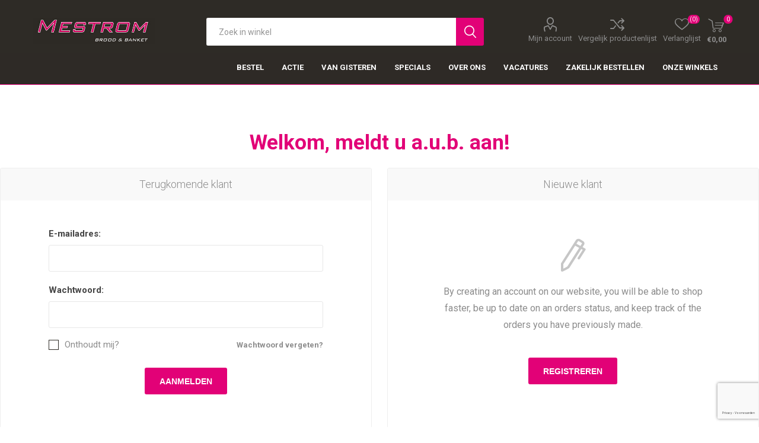

--- FILE ---
content_type: text/html; charset=utf-8
request_url: https://shop.mestrom.nl/login?returnUrl=%2Fcreme
body_size: 75761
content:
<!DOCTYPE html><html lang=nl class=html-login-page><head><title>Bakkerij Mestrom|Inloggen</title><meta charset=UTF-8><meta name=description content=""><meta name=keywords content=""><meta name=generator content=nopCommerce><meta name=viewport content="width=device-width, initial-scale=1, maximum-scale=1, user-scalable=0"><link rel=preload as=font href=/Themes/Emporium/Content/icons/emporium-icons.woff crossorigin><link href="https://fonts.googleapis.com/css?family=Roboto:300,400,700&amp;subset=cyrillic-ext,greek-ext&amp;display=swap" rel=stylesheet><link href="/Themes/Emporium/Content/css/styles.css?v=4.30" rel=stylesheet><link href="/Themes/Emporium/Content/css/tables.css?v=4.30" rel=stylesheet><link href="/Themes/Emporium/Content/css/mobile.css?v=4.30" rel=stylesheet><link href="/Themes/Emporium/Content/css/480.css?v=4.30" rel=stylesheet><link href="/Themes/Emporium/Content/css/768.css?v=4.30" rel=stylesheet><link href="/Themes/Emporium/Content/css/1024.css?v=4.30" rel=stylesheet><link href="/Themes/Emporium/Content/css/1280.css?v=4.30" rel=stylesheet><link href="/Themes/Emporium/Content/css/1600.css?v=4.30" rel=stylesheet><link href="/Plugins/SevenSpikes.Core/Styles/slick-slider-1.6.0.css?v=4.30" rel=stylesheet><link href="/Plugins/SevenSpikes.Core/Styles/perfect-scrollbar.min.css?v=4.30" rel=stylesheet><link href="/Themes/Emporium/Content/css/mestrom.css?v=4.30" rel=stylesheet><link href=/Plugins/SevenSpikes.Nop.Plugins.InstantSearch/Themes/Emporium/Content/InstantSearch.css rel=stylesheet><link href=/Plugins/SevenSpikes.Nop.Plugins.MegaMenu/Themes/Emporium/Content/MegaMenu.css rel=stylesheet><link href=/Plugins/SevenSpikes.Nop.Plugins.AjaxCart/Themes/Emporium/Content/ajaxCart.css rel=stylesheet><link href=/Plugins/SevenSpikes.Nop.Plugins.ProductRibbons/Styles/Ribbons.common.css rel=stylesheet><link href=/Plugins/SevenSpikes.Nop.Plugins.ProductRibbons/Themes/Emporium/Content/Ribbons.css rel=stylesheet><link href=/Plugins/SevenSpikes.Nop.Plugins.JCarousel/Styles/slick.css rel=stylesheet><link href=/Plugins/SevenSpikes.Nop.Plugins.JCarousel/Themes/Emporium/Content/JCarousel.css rel=stylesheet><script src=/Plugins/Ultimate.Core/Content/js/localization.js></script><body><div class=ajax-loading-block-window style=display:none></div><div id=dialog-notifications-success title=Melding style=display:none></div><div id=dialog-notifications-error title=Fout style=display:none></div><div id=dialog-notifications-warning title=Waarschuwing style=display:none></div><div id=bar-notification class=bar-notification-container data-close=Sluiten></div><!--[if lte IE 8]><div style=clear:both;height:59px;text-align:center;position:relative><a href=http://www.microsoft.com/windows/internet-explorer/default.aspx target=_blank> <img src=/Themes/Emporium/Content/img/ie_warning.jpg height=42 width=820 alt="You are using an outdated browser. For a faster, safer browsing experience, upgrade for free today."> </a></div><![endif]--><div class=master-wrapper-page><div class=responsive-nav-wrapper-parent><div class=responsive-nav-wrapper><div class=menu-title><span>Menu</span></div><div class=search-wrap><span>Zoek</span></div><div class=mobile-logo><a href="/" class=logo> <img alt="Bakkerij Mestrom" src=/Themes/Emporium/Content/img/logo.png> </a></div><div class=shopping-cart-link></div><div class=personal-button id=header-links-opener><span>Personal menu</span></div></div></div><div class=header><div class=header-upper><div class=header-selectors-wrapper></div></div><div class=header-lower><div class=header-logo><a href="/" class=logo> <img alt="Bakkerij Mestrom" src=/Themes/Emporium/Content/img/logo.png> </a></div><div class="search-box store-search-box"><div class=close-side-menu><span class=close-side-menu-text>Zoek in winkel</span> <span class=close-side-menu-btn>Close</span></div><form method=get id=small-search-box-form action=/search><input type=text class=search-box-text id=small-searchterms autocomplete=off name=q placeholder="Zoek in winkel" aria-label="Search store"> <input type=hidden class=instantSearchResourceElement data-highlightfirstfoundelement=true data-minkeywordlength=3 data-defaultproductsortoption=0 data-instantsearchurl=/instantSearchFor data-searchpageurl=/search data-searchinproductdescriptions=true data-numberofvisibleproducts=5 data-noresultsresourcetext=" No data found."> <input type=submit class="button-1 search-box-button" value=Zoeken></form></div><div class=header-links-wrapper><div class=header-links><ul><li><a href=/customer/info class="ico-account opener" data-loginurl=/login>Mijn account</a><div class=profile-menu-box><div class=close-side-menu><span class=close-side-menu-text>Mijn account</span> <span class=close-side-menu-btn>Close</span></div><div class=header-form-holder><a href="/register?returnUrl=%2Fcreme" class=ico-register>Registreren</a> <a href="/login?returnUrl=%2Fcreme" class=ico-login>Inloggen</a></div></div><li><a href=/compareproducts class=ico-compare>Vergelijk productenlijst</a><li><a href=/wishlist class=ico-wishlist> <span class=wishlist-label>Verlanglijst</span> <span class=wishlist-qty>(0)</span> </a></ul><div class=mobile-flyout-wrapper><div class=close-side-menu><span class=close-side-menu-text>Shopping cart</span> <span class=close-side-menu-btn>Close</span></div><div id=flyout-cart class=flyout-cart data-removeitemfromcarturl=/EmporiumTheme/RemoveItemFromCart data-flyoutcarturl=/EmporiumTheme/FlyoutShoppingCart><div id=topcartlink><a href=/cart class=ico-cart> <span class=cart-qty>0</span> <span class=cart-label> &#x20AC;0,00 </span> </a></div><div class=mini-shopping-cart><div class=flyout-cart-scroll-area><p>U heeft geen artikelen in uw winkelwagen.</div></div></div></div></div></div></div><div class=header-menu-parent><div class="header-menu categories-in-side-panel"><div class=category-navigation-list-wrapper><span class=category-navigation-title>All Categories</span><ul class="category-navigation-list sticky-flyout"></ul></div><div class=close-menu><span class=close-menu-text>Menu</span> <span class=close-menu-btn>Close</span></div><ul class=mega-menu data-isrtlenabled=false data-enableclickfordropdown=false><li class=onze-producten><a href=http://shop.mestrom.nl/onze-producten-2 title=Bestel><span> Bestel</span></a><li><a href=http://shop.mestrom.nl/aanbiedingen-2 title=Actie><span> Actie</span></a><li><a href=/van-gisteren title="Van gisteren"><span> Van gisteren</span></a><li><a href=/blog title=Specials><span> Specials</span></a><li><a href=/about-us title="Over ons"><span> Over ons</span></a><li><a href=/vacatures title=Vacatures><span> Vacatures</span></a><li><a href=http://mestrom.bestellingplaatsen.nl title="Zakelijk bestellen"><span> Zakelijk bestellen</span></a><li class=store-locator><a class=with-subcategories href=/AllShops title="Al onze winkels">Onze winkels</a><div class=plus-button></div><div class=sublist-wrap><ul class=sublist><li class=back-button><span>back</span><li><a href=/mestrom-brood-banket title="Markt 45 Geleen">Markt 45 Geleen</a><li><a href=/mestrom-brood-banket-2 title="Bloemenmarkt 40 Geleen">Bloemenmarkt 40 Geleen</a><li><a href=/zuidhof-17-geleen title="Zuidhof 27 Geleen">Zuidhof 27 Geleen</a><li><a href=/mestrom-brood-banket-3 title="Wc Limbrichterveld Sittard">Wc Limbrichterveld Sittard</a><li><a href=/mestrom-brood-banket-4 title="Laurentiusstraat 15 Neerbeek">Laurentiusstraat 15 Neerbeek</a><li><a href=/kapelweg-6-born title="Kapelweg 6 Born">Kapelweg 6 Born</a><li><a href=/limbrichterstraat title="Centrum Sittard">Centrum Sittard</a></ul></div></ul><ul class=mega-menu-responsive><li class=all-categories><span class=labelfornextplusbutton>All Categories</span><div class=plus-button></div><div class=sublist-wrap><ul class=sublist><li class=back-button><span>Back</span></ul></div><li class=onze-producten><a href=http://shop.mestrom.nl/onze-producten-2 title=Bestel><span> Bestel</span></a><li><a href=http://shop.mestrom.nl/aanbiedingen-2 title=Actie><span> Actie</span></a><li><a href=/van-gisteren title="Van gisteren"><span> Van gisteren</span></a><li><a href=/blog title=Specials><span> Specials</span></a><li><a href=/about-us title="Over ons"><span> Over ons</span></a><li><a href=/vacatures title=Vacatures><span> Vacatures</span></a><li><a href=http://mestrom.bestellingplaatsen.nl title="Zakelijk bestellen"><span> Zakelijk bestellen</span></a><li class=store-locator><a class=with-subcategories href=/AllShops title="Al onze winkels">Onze winkels</a><div class=plus-button></div><div class=sublist-wrap><ul class=sublist><li class=back-button><span>back</span><li><a href=/mestrom-brood-banket title="Markt 45 Geleen">Markt 45 Geleen</a><li><a href=/mestrom-brood-banket-2 title="Bloemenmarkt 40 Geleen">Bloemenmarkt 40 Geleen</a><li><a href=/zuidhof-17-geleen title="Zuidhof 27 Geleen">Zuidhof 27 Geleen</a><li><a href=/mestrom-brood-banket-3 title="Wc Limbrichterveld Sittard">Wc Limbrichterveld Sittard</a><li><a href=/mestrom-brood-banket-4 title="Laurentiusstraat 15 Neerbeek">Laurentiusstraat 15 Neerbeek</a><li><a href=/kapelweg-6-born title="Kapelweg 6 Born">Kapelweg 6 Born</a><li><a href=/limbrichterstraat title="Centrum Sittard">Centrum Sittard</a></ul></div></ul><div class=mobile-menu-items></div></div></div></div><div class=overlayOffCanvas></div><div class=master-wrapper-content><div class=ajaxCartInfo data-getajaxcartbuttonurl=/NopAjaxCart/GetAjaxCartButtonsAjax data-productpageaddtocartbuttonselector=.add-to-cart-button data-productboxaddtocartbuttonselector=.product-box-add-to-cart-button data-productboxproductitemelementselector=.product-item data-usenopnotification=False data-nopnotificationcartresource="Het product is toegevoegd aan uw &lt;a href=&#34;/cart&#34;>winkelwagen&lt;/a>" data-nopnotificationwishlistresource="Het product is toegevoegd aan uw &lt;a href=&#34;/wishlist&#34;>verlanglijst&lt;/a>" data-enableonproductpage=True data-enableoncatalogpages=True data-minishoppingcartquatityformattingresource=({0}) data-miniwishlistquatityformattingresource=({0}) data-addtowishlistbuttonselector=.add-to-wishlist-button></div><input id=addProductVariantToCartUrl name=addProductVariantToCartUrl type=hidden value=/AddProductFromProductDetailsPageToCartAjax> <input id=addProductToCartUrl name=addProductToCartUrl type=hidden value=/AddProductToCartAjax> <input id=miniShoppingCartUrl name=miniShoppingCartUrl type=hidden value=/MiniShoppingCart> <input id=flyoutShoppingCartUrl name=flyoutShoppingCartUrl type=hidden value=/NopAjaxCartFlyoutShoppingCart> <input id=checkProductAttributesUrl name=checkProductAttributesUrl type=hidden value=/CheckIfProductOrItsAssociatedProductsHasAttributes> <input id=getMiniProductDetailsViewUrl name=getMiniProductDetailsViewUrl type=hidden value=/GetMiniProductDetailsView> <input id=flyoutShoppingCartPanelSelector name=flyoutShoppingCartPanelSelector type=hidden value=#flyout-cart> <input id=shoppingCartMenuLinkSelector name=shoppingCartMenuLinkSelector type=hidden value=.cart-qty> <input id=wishlistMenuLinkSelector name=wishlistMenuLinkSelector type=hidden value=span.wishlist-qty><div id=product-ribbon-info data-productid=0 data-productboxselector=".product-item, .item-holder" data-productboxpicturecontainerselector=".picture, .item-picture" data-productpagepicturesparentcontainerselector=.product-essential data-productpagebugpicturecontainerselector=.picture data-retrieveproductribbonsurl=/RetrieveProductRibbons></div><div class=master-column-wrapper><div class=center-1><div class="page login-page"><div class=page-title><h1>Welkom, meldt u a.u.b. aan!</h1></div><div class=page-body><div class=customer-blocks><div class="new-wrapper register-block"><div class=title><strong>Nieuwe klant</strong></div><div class=text>By creating an account on our website, you will be able to shop faster, be up to date on an orders status, and keep track of the orders you have previously made.</div><div class=buttons><input type=button class="button-1 register-button" onclick="location.href=&#34;https://shop.mestrom.nl/register?returnUrl=%2Fcreme&#34;" value=Registreren></div></div><div class="returning-wrapper fieldset"><form method=post autocomplete=off action="/login?returnurl=%2Fcreme"><div class=title><strong>Terugkomende klant</strong></div><div class=form-fields><div class=inputs><label for=Email>E-mailadres:</label> <input class=email autofocus type=email data-val=true data-val-email="Verkeerd e-mailadres" data-val-required="Please enter your email" id=Email name=Email> <span class=inputs-icons>&#x41;</span> <span class=field-validation-valid data-valmsg-for=Email data-valmsg-replace=true></span></div><div class=inputs><label for=Password>Wachtwoord:</label> <input class=password type=password id=Password name=Password> <span class=inputs-icons>&#x78;</span> <span class=field-validation-valid data-valmsg-for=Password data-valmsg-replace=true></span></div><div class="inputs reversed"><span class=forgot-password> <a href=/passwordrecovery>Wachtwoord vergeten?</a> </span> <input type=checkbox data-val=true data-val-required="The Onthoudt mij? field is required." id=RememberMe name=RememberMe value=true> <label for=RememberMe>Onthoudt mij?</label></div><div><input id=g-recaptcha-response_captcha_1731367456 name=g-recaptcha-response type=hidden><script>var onloadCallbackcaptcha_1731367456=function(){var n=$('input[id="g-recaptcha-response_captcha_1731367456"]').closest("form"),t=$(n.find(":submit")[0]),i=!1,r=!1;t.on("click",function(){return r||(r=!0,grecaptcha.execute("6LfR864pAAAAAGi6ItnxxvPnehOpB_O3TWsFBwAT",{action:"Login"}).then(function(r){$("#g-recaptcha-response_captcha_1731367456",n).val(r);i=!0;t.click()})),i})}</script><script async defer src="https://www.google.com/recaptcha/api.js?onload=onloadCallbackcaptcha_1731367456&amp;render=6LfR864pAAAAAGi6ItnxxvPnehOpB_O3TWsFBwAT&amp;hl=nl"></script></div></div><div class=buttons><input class="button-1 login-button" type=submit value=Aanmelden></div><div class=in-header-register><input type=button class="button-1 register-button" onclick="location.href=&#34;https://shop.mestrom.nl/register?returnUrl=%2Fcreme&#34;" value=Registreren></div><input name=__RequestVerificationToken type=hidden value=CfDJ8PS9vWxgGNxIhtjmQXSDrs3syqubnmZaGmvHO7kAHvinp0NHpXeYAmiwtqe0Joaa_tDi--wE-bn60YxMWSNhZ3WoiaSTS933sBA2_gojVrK7Kh1FChjG1sH0wV_95Ri1tVHGru_SMHL83PYqpcmFfEQ><input name=RememberMe type=hidden value=false></form><div class=external-authentication></div></div></div><div class=topic-block><div class=topic-block-title><h2>Over inloggen / Registreren</h2></div><div class=topic-block-body><p><span style="margin:0;line-height:107%;font-family:'Calibri',sans-serif;font-size:10pt">Bakkerij Mestrom neemt de bescherming van uw gegevens serieus en neemt passende maatregelen om misbruik, verlies, onbevoegde toegang, ongewenste openbaarmaking en ongeoorloofde wijziging tegen te gaan. </span></div></div></div></div></div></div></div><div class=footer><div id=jcarousel-3009-169 class="jCarouselMainWrapper mestromsspecials"><div class="nop-jcarousel product-grid"><div class="title carousel-title"><strong>Mestrom&#x27;s specials</strong></div><div class="slick-carousel item-grid" data-slick="{&#34;rtl&#34;:false,&#34;infinite&#34;:true,&#34;slidesToScroll&#34;:1,&#34;dots&#34;:false,&#34;speed&#34;:300,&#34;autoplay&#34;:true,&#34;autoplaySpeed&#34;:3000,&#34;arrows&#34;:true,&#34;cssEase&#34;:&#34;linear&#34;,&#34;respondTo&#34;:&#34;slider&#34;,&#34;edgeFriction&#34;:0.05,&#34;initialSlide&#34;:0,&#34;pauseOnHover&#34;:true,&#34;draggable&#34;:false,&#34;prevArrow&#34;:&#34;&lt;button type=\&#34;button\&#34; data-role=\&#34;none\&#34; class=\&#34;slick-prev\&#34; aria-label=\&#34;Previous\&#34; tabindex=\&#34;0\&#34; role=\&#34;button\&#34;>Previous&lt;/button>&#34;,&#34;nextArrow&#34;:&#34;&lt;button type=\&#34;button\&#34; data-role=\&#34;none\&#34; class=\&#34;slick-next\&#34; aria-label=\&#34;Next\&#34; tabindex=\&#34;0\&#34; role=\&#34;button\&#34;>Next&lt;/button>&#34;,&#34;responsive&#34;:[{&#34;breakpoint&#34;:10000,&#34;settings&#34;:{&#34;slidesToShow&#34;:5}},{&#34;breakpoint&#34;:1500,&#34;settings&#34;:{&#34;slidesToShow&#34;:5}},{&#34;breakpoint&#34;:1200,&#34;settings&#34;:{&#34;slidesToShow&#34;:4}},{&#34;breakpoint&#34;:980,&#34;settings&#34;:{&#34;slidesToShow&#34;:3}},{&#34;breakpoint&#34;:460,&#34;settings&#34;:{&#34;slidesToShow&#34;:2}}],&#34;lazyLoad&#34;:&#34;ondemand&#34;}" data-numberofvisibleitems=5><div class=carousel-item><div class=item-box><div class=product-item data-productid=5665><div class=picture><a href=/6-belgisch-broodjes-2 title="Toon details van 6 belgisch broodjes"> <img src="[data-uri]" data-lazyloadsrc=https://shop.mestrom.nl/images/thumbs/0004910_6-belgisch-broodjes_360.jpeg alt="Afbeeldingen van 6 belgisch broodjes" title="Toon details van 6 belgisch broodjes" class=picture-img> </a><div class=btn-wrapper><button type=button title="Toevoegen aan vergelijking" class="button-2 add-to-compare-list-button" onclick="return AjaxCart.addproducttocomparelist(&#34;/compareproducts/add/5665&#34;),!1">Toevoegen aan vergelijking</button> <button type=button title="Zet op verlanglijst" class="button-2 add-to-wishlist-button" onclick="return AjaxCart.addproducttocart_catalog(&#34;/addproducttocart/catalog/5665/2/1&#34;),!1">Zet op verlanglijst</button></div></div><div class=details><h2 class=product-title><a href=/6-belgisch-broodjes-2>6 belgisch broodjes</a></h2><div class=description><div class=ItemLegalName>wit tarwebroodje</div></div><div class=add-info><div class=prices><span class="price actual-price">&#x20AC;4,61</span></div><div class=buttons><input type=button value="Bestel nu!" class="button-2 product-box-add-to-cart-button" onclick="return AjaxCart.addproducttocart_catalog(&#34;/addproducttocart/catalog/5665/1/1&#34;),!1"></div></div></div></div></div></div><div class=carousel-item><div class=item-box><div class=product-item data-productid=5667><div class=picture><a href=/6-krentebollen-2 title="Toon details van 6 krentebollen"> <img src="[data-uri]" data-lazyloadsrc=https://shop.mestrom.nl/images/thumbs/0004912_6-krentebollen_360.jpeg alt="Afbeeldingen van 6 krentebollen" title="Toon details van 6 krentebollen" class=picture-img> </a><div class=btn-wrapper><button type=button title="Toevoegen aan vergelijking" class="button-2 add-to-compare-list-button" onclick="return AjaxCart.addproducttocomparelist(&#34;/compareproducts/add/5667&#34;),!1">Toevoegen aan vergelijking</button> <button type=button title="Zet op verlanglijst" class="button-2 add-to-wishlist-button" onclick="return AjaxCart.addproducttocart_catalog(&#34;/addproducttocart/catalog/5667/2/1&#34;),!1">Zet op verlanglijst</button></div></div><div class=details><h2 class=product-title><a href=/6-krentebollen-2>6 krentebollen</a></h2><div class=description><div class=ItemLegalName>wit tarwebroodje</div></div><div class=add-info><div class=prices><span class="price actual-price">&#x20AC;5,33</span></div><div class=buttons><input type=button value="Bestel nu!" class="button-2 product-box-add-to-cart-button" onclick="return AjaxCart.addproducttocart_catalog(&#34;/addproducttocart/catalog/5667/1/1&#34;),!1"></div></div></div></div></div></div><div class=carousel-item><div class=item-box><div class=product-item data-productid=5673><div class=picture><a href=/6-witte-puntjes-2 title="Toon details van 6 witte puntjes"> <img src="[data-uri]" data-lazyloadsrc=https://shop.mestrom.nl/images/thumbs/0004908_6-witte-puntjes_360.jpeg alt="Afbeeldingen van 6 witte puntjes" title="Toon details van 6 witte puntjes" class=picture-img> </a><div class=btn-wrapper><button type=button title="Toevoegen aan vergelijking" class="button-2 add-to-compare-list-button" onclick="return AjaxCart.addproducttocomparelist(&#34;/compareproducts/add/5673&#34;),!1">Toevoegen aan vergelijking</button> <button type=button title="Zet op verlanglijst" class="button-2 add-to-wishlist-button" onclick="return AjaxCart.addproducttocart_catalog(&#34;/addproducttocart/catalog/5673/2/1&#34;),!1">Zet op verlanglijst</button></div></div><div class=details><h2 class=product-title><a href=/6-witte-puntjes-2>6 witte puntjes</a></h2><div class=description><div class=ItemLegalName>wit tarwebroodje</div></div><div class=add-info><div class=prices><span class="price actual-price">&#x20AC;3,08</span></div><div class=buttons><input type=button value="Bestel nu!" class="button-2 product-box-add-to-cart-button" onclick="return AjaxCart.addproducttocart_catalog(&#34;/addproducttocart/catalog/5673/1/1&#34;),!1"></div></div></div></div></div></div><div class=carousel-item><div class=item-box><div class=product-item data-productid=5519><div class=picture><a href=/abrikozen-vlaai-3 title="Toon details van ABRIKOZEN VLAAI"> <img src="[data-uri]" data-lazyloadsrc=https://shop.mestrom.nl/images/thumbs/0004756_abrikozen-vlaai_360.jpeg alt="Afbeeldingen van ABRIKOZEN VLAAI" title="Toon details van ABRIKOZEN VLAAI" class=picture-img> </a><div class=btn-wrapper><button type=button title="Toevoegen aan vergelijking" class="button-2 add-to-compare-list-button" onclick="return AjaxCart.addproducttocomparelist(&#34;/compareproducts/add/5519&#34;),!1">Toevoegen aan vergelijking</button> <button type=button title="Zet op verlanglijst" class="button-2 add-to-wishlist-button" onclick="return AjaxCart.addproducttocart_catalog(&#34;/addproducttocart/catalog/5519/2/1&#34;),!1">Zet op verlanglijst</button></div></div><div class=details><h2 class=product-title><a href=/abrikozen-vlaai-3>ABRIKOZEN VLAAI</a></h2><div class=description></div><div class=add-info><div class=prices><span class="price actual-price">Vanaf &#x20AC;8,75</span></div><div class=buttons><input type=button value="Bestel nu!" class="button-2 product-box-add-to-cart-button" onclick="return AjaxCart.addproducttocart_catalog(&#34;/addproducttocart/catalog/5519/1/1&#34;),!1"></div></div></div></div></div></div><div class=carousel-item><div class=item-box><div class=product-item data-productid=5520><div class=picture><a href=/abrikozen-vlaai-4 title="Toon details van ABRIKOZEN VLAAI"> <img src="[data-uri]" data-lazyloadsrc=https://shop.mestrom.nl/images/thumbs/0004944_abrikozen-vlaai_360.jpeg alt="Afbeeldingen van ABRIKOZEN VLAAI" title="Toon details van ABRIKOZEN VLAAI" class=picture-img> </a><div class=btn-wrapper><button type=button title="Toevoegen aan vergelijking" class="button-2 add-to-compare-list-button" onclick="return AjaxCart.addproducttocomparelist(&#34;/compareproducts/add/5520&#34;),!1">Toevoegen aan vergelijking</button> <button type=button title="Zet op verlanglijst" class="button-2 add-to-wishlist-button" onclick="return AjaxCart.addproducttocart_catalog(&#34;/addproducttocart/catalog/5520/2/1&#34;),!1">Zet op verlanglijst</button></div></div><div class=details><h2 class=product-title><a href=/abrikozen-vlaai-4>ABRIKOZEN VLAAI</a></h2><div class=description></div><div class=add-info><div class=prices><span class="price actual-price">&#x20AC;16,50</span></div><div class=buttons><input type=button value="Bestel nu!" class="button-2 product-box-add-to-cart-button" onclick="return AjaxCart.addproducttocart_catalog(&#34;/addproducttocart/catalog/5520/1/1&#34;),!1"></div></div></div></div></div></div><div class=carousel-item><div class=item-box><div class=product-item data-productid=5677><div class=picture><a href=/appelflap-3 title="Toon details van APPELFLAP"> <img src="[data-uri]" data-lazyloadsrc=https://shop.mestrom.nl/images/thumbs/0004802_appelflap_360.jpeg alt="Afbeeldingen van APPELFLAP" title="Toon details van APPELFLAP" class=picture-img> </a><div class=btn-wrapper><button type=button title="Toevoegen aan vergelijking" class="button-2 add-to-compare-list-button" onclick="return AjaxCart.addproducttocomparelist(&#34;/compareproducts/add/5677&#34;),!1">Toevoegen aan vergelijking</button> <button type=button title="Zet op verlanglijst" class="button-2 add-to-wishlist-button" onclick="return AjaxCart.addproducttocart_catalog(&#34;/addproducttocart/catalog/5677/2/1&#34;),!1">Zet op verlanglijst</button></div></div><div class=details><h2 class=product-title><a href=/appelflap-3>APPELFLAP</a></h2><div class=description></div><div class=add-info><div class=prices><span class="price actual-price">&#x20AC;2,45</span></div><div class=buttons><input type=button value="Bestel nu!" class="button-2 product-box-add-to-cart-button" onclick="return AjaxCart.addproducttocart_catalog(&#34;/addproducttocart/catalog/5677/1/1&#34;),!1"></div></div></div></div></div></div><div class=carousel-item><div class=item-box><div class=product-item data-productid=5705><div class=picture><a href=/croissant-4 title="Toon details van CROISSANT"> <img src="[data-uri]" data-lazyloadsrc=https://shop.mestrom.nl/images/thumbs/0005187_croissant_360.jpeg alt="Afbeeldingen van CROISSANT" title="Toon details van CROISSANT" class=picture-img> </a><div class=btn-wrapper><button type=button title="Toevoegen aan vergelijking" class="button-2 add-to-compare-list-button" onclick="return AjaxCart.addproducttocomparelist(&#34;/compareproducts/add/5705&#34;),!1">Toevoegen aan vergelijking</button> <button type=button title="Zet op verlanglijst" class="button-2 add-to-wishlist-button" onclick="return AjaxCart.addproducttocart_catalog(&#34;/addproducttocart/catalog/5705/2/1&#34;),!1">Zet op verlanglijst</button></div></div><div class=details><h2 class=product-title><a href=/croissant-4>CROISSANT</a></h2><div class=description><div class=ItemLegalName>wit tarwebrood</div></div><div class=add-info><div class=prices><span class="price actual-price">&#x20AC;1,23</span></div><div class=buttons><input type=button value="Bestel nu!" class="button-2 product-box-add-to-cart-button" onclick="return AjaxCart.addproducttocart_catalog(&#34;/addproducttocart/catalog/5705/1/1&#34;),!1"></div></div></div></div></div></div><div class=carousel-item><div class=item-box><div class=product-item data-productid=5706><div class=picture><a href=/dinkelberger-spelt-3 title="Toon details van DINKELBERGER SPELT"> <img src="[data-uri]" data-lazyloadsrc=https://shop.mestrom.nl/images/thumbs/0004878_dinkelberger-spelt_360.jpeg alt="Afbeeldingen van DINKELBERGER SPELT" title="Toon details van DINKELBERGER SPELT" class=picture-img> </a><div class=btn-wrapper><button type=button title="Toevoegen aan vergelijking" class="button-2 add-to-compare-list-button" onclick="return AjaxCart.addproducttocomparelist(&#34;/compareproducts/add/5706&#34;),!1">Toevoegen aan vergelijking</button> <button type=button title="Zet op verlanglijst" class="button-2 add-to-wishlist-button" onclick="return AjaxCart.addproducttocart_catalog(&#34;/addproducttocart/catalog/5706/2/1&#34;),!1">Zet op verlanglijst</button></div></div><div class=details><h2 class=product-title><a href=/dinkelberger-spelt-3>DINKELBERGER SPELT</a></h2><div class=description><div class=ItemLegalName>bruin spelt</div></div><div class=add-info><div class=prices><span class="price actual-price">&#x20AC;2,85</span></div><div class=buttons><input type=button value="Bestel nu!" class="button-2 product-box-add-to-cart-button" onclick="return AjaxCart.addproducttocart_catalog(&#34;/addproducttocart/catalog/5706/1/1&#34;),!1"></div></div></div></div></div></div><div class=carousel-item><div class=item-box><div class=product-item data-productid=5715><div class=picture><a href=/kampioentje-3 title="Toon details van KAMPIOENTJE"> <img src="[data-uri]" data-lazyloadsrc=https://shop.mestrom.nl/images/thumbs/0004905_kampioentje_360.jpeg alt="Afbeeldingen van KAMPIOENTJE" title="Toon details van KAMPIOENTJE" class=picture-img> </a><div class=btn-wrapper><button type=button title="Toevoegen aan vergelijking" class="button-2 add-to-compare-list-button" onclick="return AjaxCart.addproducttocomparelist(&#34;/compareproducts/add/5715&#34;),!1">Toevoegen aan vergelijking</button> <button type=button title="Zet op verlanglijst" class="button-2 add-to-wishlist-button" onclick="return AjaxCart.addproducttocart_catalog(&#34;/addproducttocart/catalog/5715/2/1&#34;),!1">Zet op verlanglijst</button></div></div><div class=details><h2 class=product-title><a href=/kampioentje-3>KAMPIOENTJE</a></h2><div class=description><div class=ItemLegalName>bruin tarwebroodje</div></div><div class=add-info><div class=prices><span class="price actual-price">&#x20AC;0,82</span></div><div class=buttons><input type=button value="Bestel nu!" class="button-2 product-box-add-to-cart-button" onclick="return AjaxCart.addproducttocart_catalog(&#34;/addproducttocart/catalog/5715/1/1&#34;),!1"></div></div></div></div></div></div><div class=carousel-item><div class=item-box><div class=product-item data-productid=5717><div class=picture><a href=/kersenflap-2 title="Toon details van KERSENFLAP"> <img src="[data-uri]" data-lazyloadsrc=https://shop.mestrom.nl/images/thumbs/0005190_kersenflap_360.jpeg alt="Afbeeldingen van KERSENFLAP" title="Toon details van KERSENFLAP" class=picture-img> </a><div class=btn-wrapper><button type=button title="Toevoegen aan vergelijking" class="button-2 add-to-compare-list-button" onclick="return AjaxCart.addproducttocomparelist(&#34;/compareproducts/add/5717&#34;),!1">Toevoegen aan vergelijking</button> <button type=button title="Zet op verlanglijst" class="button-2 add-to-wishlist-button" onclick="return AjaxCart.addproducttocart_catalog(&#34;/addproducttocart/catalog/5717/2/1&#34;),!1">Zet op verlanglijst</button></div></div><div class=details><h2 class=product-title><a href=/kersenflap-2>KERSENFLAP</a></h2><div class=description></div><div class=add-info><div class=prices><span class="price actual-price">&#x20AC;2,60</span></div><div class=buttons><input type=button value="Bestel nu!" class="button-2 product-box-add-to-cart-button" onclick="return AjaxCart.addproducttocart_catalog(&#34;/addproducttocart/catalog/5717/1/1&#34;),!1"></div></div></div></div></div></div><div class=carousel-item><div class=item-box><div class=product-item data-productid=5525><div class=picture><a href=/kersenvlaai-6 title="Toon details van KERSENVLAAI"> <img src="[data-uri]" data-lazyloadsrc=https://shop.mestrom.nl/images/thumbs/0004755_kersenvlaai_360.jpeg alt="Afbeeldingen van KERSENVLAAI" title="Toon details van KERSENVLAAI" class=picture-img> </a><div class=btn-wrapper><button type=button title="Toevoegen aan vergelijking" class="button-2 add-to-compare-list-button" onclick="return AjaxCart.addproducttocomparelist(&#34;/compareproducts/add/5525&#34;),!1">Toevoegen aan vergelijking</button> <button type=button title="Zet op verlanglijst" class="button-2 add-to-wishlist-button" onclick="return AjaxCart.addproducttocart_catalog(&#34;/addproducttocart/catalog/5525/2/1&#34;),!1">Zet op verlanglijst</button></div></div><div class=details><h2 class=product-title><a href=/kersenvlaai-6>KERSENVLAAI</a></h2><div class=description></div><div class=add-info><div class=prices><span class="price actual-price">Vanaf &#x20AC;9,50</span></div><div class=buttons><input type=button value="Bestel nu!" class="button-2 product-box-add-to-cart-button" onclick="return AjaxCart.addproducttocart_catalog(&#34;/addproducttocart/catalog/5525/1/1&#34;),!1"></div></div></div></div></div></div><div class=carousel-item><div class=item-box><div class=product-item data-productid=5526><div class=picture><a href=/kersenvlaai-7 title="Toon details van KERSENVLAAI"> <img src="[data-uri]" data-lazyloadsrc=https://shop.mestrom.nl/images/thumbs/0005276_kersenvlaai_360.jpeg alt="Afbeeldingen van KERSENVLAAI" title="Toon details van KERSENVLAAI" class=picture-img> </a><div class=btn-wrapper><button type=button title="Toevoegen aan vergelijking" class="button-2 add-to-compare-list-button" onclick="return AjaxCart.addproducttocomparelist(&#34;/compareproducts/add/5526&#34;),!1">Toevoegen aan vergelijking</button> <button type=button title="Zet op verlanglijst" class="button-2 add-to-wishlist-button" onclick="return AjaxCart.addproducttocart_catalog(&#34;/addproducttocart/catalog/5526/2/1&#34;),!1">Zet op verlanglijst</button></div></div><div class=details><h2 class=product-title><a href=/kersenvlaai-7>KERSENVLAAI</a></h2><div class=description></div><div class=add-info><div class=prices><span class="price actual-price">&#x20AC;17,95</span></div><div class=buttons><input type=button value="Bestel nu!" class="button-2 product-box-add-to-cart-button" onclick="return AjaxCart.addproducttocart_catalog(&#34;/addproducttocart/catalog/5526/1/1&#34;),!1"></div></div></div></div></div></div><div class=carousel-item><div class=item-box><div class=product-item data-productid=5547><div class=picture><a href=/kruisbessen-schuim-3 title="Toon details van KRUISBESSEN SCHUIM"> <img src="[data-uri]" data-lazyloadsrc=https://shop.mestrom.nl/images/thumbs/0004767_kruisbessen-schuim_360.jpeg alt="Afbeeldingen van KRUISBESSEN SCHUIM" title="Toon details van KRUISBESSEN SCHUIM" class=picture-img> </a><div class=btn-wrapper><button type=button title="Toevoegen aan vergelijking" class="button-2 add-to-compare-list-button" onclick="return AjaxCart.addproducttocomparelist(&#34;/compareproducts/add/5547&#34;),!1">Toevoegen aan vergelijking</button> <button type=button title="Zet op verlanglijst" class="button-2 add-to-wishlist-button" onclick="return AjaxCart.addproducttocart_catalog(&#34;/addproducttocart/catalog/5547/2/1&#34;),!1">Zet op verlanglijst</button></div></div><div class=details><h2 class=product-title><a href=/kruisbessen-schuim-3>KRUISBESSEN SCHUIM</a></h2><div class=description></div><div class=add-info><div class=prices><span class="price actual-price">Vanaf &#x20AC;11,50</span></div><div class=buttons><input type=button value="Bestel nu!" class="button-2 product-box-add-to-cart-button" onclick="return AjaxCart.addproducttocart_catalog(&#34;/addproducttocart/catalog/5547/1/1&#34;),!1"></div></div></div></div></div></div><div class=carousel-item><div class=item-box><div class=product-item data-productid=5548><div class=picture><a href=/kruisbessen-schuim-4 title="Toon details van KRUISBESSEN SCHUIM"> <img src="[data-uri]" data-lazyloadsrc=https://shop.mestrom.nl/images/thumbs/0005109_kruisbessen-schuim_360.jpeg alt="Afbeeldingen van KRUISBESSEN SCHUIM" title="Toon details van KRUISBESSEN SCHUIM" class=picture-img> </a><div class=btn-wrapper><button type=button title="Toevoegen aan vergelijking" class="button-2 add-to-compare-list-button" onclick="return AjaxCart.addproducttocomparelist(&#34;/compareproducts/add/5548&#34;),!1">Toevoegen aan vergelijking</button> <button type=button title="Zet op verlanglijst" class="button-2 add-to-wishlist-button" onclick="return AjaxCart.addproducttocart_catalog(&#34;/addproducttocart/catalog/5548/2/1&#34;),!1">Zet op verlanglijst</button></div></div><div class=details><h2 class=product-title><a href=/kruisbessen-schuim-4>KRUISBESSEN SCHUIM</a></h2><div class=description></div><div class=add-info><div class=prices><span class="price actual-price">&#x20AC;21,95</span></div><div class=buttons><input type=button value="Bestel nu!" class="button-2 product-box-add-to-cart-button" onclick="return AjaxCart.addproducttocart_catalog(&#34;/addproducttocart/catalog/5548/1/1&#34;),!1"></div></div></div></div></div></div><div class=carousel-item><div class=item-box><div class=product-item data-productid=5746><div class=picture><a href=/nonnevotten-5 title="Toon details van NONNEVOTTEN"> <img src="[data-uri]" data-lazyloadsrc=https://shop.mestrom.nl/images/thumbs/0004811_nonnevotten_360.jpeg alt="Afbeeldingen van NONNEVOTTEN" title="Toon details van NONNEVOTTEN" class=picture-img> </a><div class=btn-wrapper><button type=button title="Toevoegen aan vergelijking" class="button-2 add-to-compare-list-button" onclick="return AjaxCart.addproducttocomparelist(&#34;/compareproducts/add/5746&#34;),!1">Toevoegen aan vergelijking</button> <button type=button title="Zet op verlanglijst" class="button-2 add-to-wishlist-button" onclick="return AjaxCart.addproducttocart_catalog(&#34;/addproducttocart/catalog/5746/2/1&#34;),!1">Zet op verlanglijst</button></div></div><div class=details><h2 class=product-title><a href=/nonnevotten-5>NONNEVOTTEN</a></h2><div class=description></div><div class=add-info><div class=prices><span class="price actual-price">&#x20AC;2,00</span></div><div class=buttons><input type=button value="Bestel nu!" class="button-2 product-box-add-to-cart-button" onclick="return AjaxCart.addproducttocart_catalog(&#34;/addproducttocart/catalog/5746/1/1&#34;),!1"></div></div></div></div></div></div><div class=carousel-item><div class=item-box><div class=product-item data-productid=5603><div class=picture><a href=/pain-authentiek-4 title="Toon details van PAIN AUTHENTIEK"> <img src="[data-uri]" data-lazyloadsrc=https://shop.mestrom.nl/images/thumbs/0004850_pain-authentiek_360.jpeg alt="Afbeeldingen van PAIN AUTHENTIEK" title="Toon details van PAIN AUTHENTIEK" class=picture-img> </a><div class=btn-wrapper><button type=button title="Toevoegen aan vergelijking" class="button-2 add-to-compare-list-button" onclick="return AjaxCart.addproducttocomparelist(&#34;/compareproducts/add/5603&#34;),!1">Toevoegen aan vergelijking</button> <button type=button title="Zet op verlanglijst" class="button-2 add-to-wishlist-button" onclick="return AjaxCart.addproducttocart_catalog(&#34;/addproducttocart/catalog/5603/2/1&#34;),!1">Zet op verlanglijst</button></div></div><div class=details><h2 class=product-title><a href=/pain-authentiek-4>PAIN AUTHENTIEK</a></h2><div class=description><div class=ItemLegalName>wit tarwebrood</div></div><div class=add-info><div class=prices><span class="price actual-price">Vanaf &#x20AC;1,95</span></div><div class=buttons><input type=button value="Bestel nu!" class="button-2 product-box-add-to-cart-button" onclick="return AjaxCart.addproducttocart_catalog(&#34;/addproducttocart/catalog/5603/1/1&#34;),!1"></div></div></div></div></div></div><div class=carousel-item><div class=item-box><div class=product-item data-productid=5604><div class=picture><a href=/pain-authentiek-5 title="Toon details van PAIN AUTHENTIEK"> <img src="[data-uri]" data-lazyloadsrc=https://shop.mestrom.nl/images/thumbs/0005223_pain-authentiek_360.jpeg alt="Afbeeldingen van PAIN AUTHENTIEK" title="Toon details van PAIN AUTHENTIEK" class=picture-img> </a><div class=btn-wrapper><button type=button title="Toevoegen aan vergelijking" class="button-2 add-to-compare-list-button" onclick="return AjaxCart.addproducttocomparelist(&#34;/compareproducts/add/5604&#34;),!1">Toevoegen aan vergelijking</button> <button type=button title="Zet op verlanglijst" class="button-2 add-to-wishlist-button" onclick="return AjaxCart.addproducttocart_catalog(&#34;/addproducttocart/catalog/5604/2/1&#34;),!1">Zet op verlanglijst</button></div></div><div class=details><h2 class=product-title><a href=/pain-authentiek-5>PAIN AUTHENTIEK</a></h2><div class=description><div class=ItemLegalName>wit tarwebrood</div></div><div class=add-info><div class=prices><span class="price actual-price">&#x20AC;3,80</span></div><div class=buttons><input type=button value="Bestel nu!" class="button-2 product-box-add-to-cart-button" onclick="return AjaxCart.addproducttocart_catalog(&#34;/addproducttocart/catalog/5604/1/1&#34;),!1"></div></div></div></div></div></div><div class=carousel-item><div class=item-box><div class=product-item data-productid=5560><div class=picture><a href=/rijste-vlaai-slagroom-3 title="Toon details van RIJSTE VLAAI SLAGROOM"> <img src="[data-uri]" data-lazyloadsrc=https://shop.mestrom.nl/images/thumbs/0004780_rijste-vlaai-slagroom_360.jpeg alt="Afbeeldingen van RIJSTE VLAAI SLAGROOM" title="Toon details van RIJSTE VLAAI SLAGROOM" class=picture-img> </a><div class=btn-wrapper><button type=button title="Toevoegen aan vergelijking" class="button-2 add-to-compare-list-button" onclick="return AjaxCart.addproducttocomparelist(&#34;/compareproducts/add/5560&#34;),!1">Toevoegen aan vergelijking</button> <button type=button title="Zet op verlanglijst" class="button-2 add-to-wishlist-button" onclick="return AjaxCart.addproducttocart_catalog(&#34;/addproducttocart/catalog/5560/2/1&#34;),!1">Zet op verlanglijst</button></div></div><div class=details><h2 class=product-title><a href=/rijste-vlaai-slagroom-3>RIJSTE VLAAI SLAGROOM</a></h2><div class=description><div class=ItemDescription>Rijstevlaai met slagroom en chocoladevlokken</div></div><div class=add-info><div class=prices><span class="price actual-price">Vanaf &#x20AC;11,80</span></div><div class=buttons><input type=button value="Bestel nu!" class="button-2 product-box-add-to-cart-button" onclick="return AjaxCart.addproducttocart_catalog(&#34;/addproducttocart/catalog/5560/1/1&#34;),!1"></div></div></div></div></div></div><div class=carousel-item><div class=item-box><div class=product-item data-productid=5561><div class=picture><a href=/rijste-vlaai-slagroom-4 title="Toon details van RIJSTE VLAAI SLAGROOM"> <img src="[data-uri]" data-lazyloadsrc=https://shop.mestrom.nl/images/thumbs/0005215_rijste-vlaai-slagroom_360.jpeg alt="Afbeeldingen van RIJSTE VLAAI SLAGROOM" title="Toon details van RIJSTE VLAAI SLAGROOM" class=picture-img> </a><div class=btn-wrapper><button type=button title="Toevoegen aan vergelijking" class="button-2 add-to-compare-list-button" onclick="return AjaxCart.addproducttocomparelist(&#34;/compareproducts/add/5561&#34;),!1">Toevoegen aan vergelijking</button> <button type=button title="Zet op verlanglijst" class="button-2 add-to-wishlist-button" onclick="return AjaxCart.addproducttocart_catalog(&#34;/addproducttocart/catalog/5561/2/1&#34;),!1">Zet op verlanglijst</button></div></div><div class=details><h2 class=product-title><a href=/rijste-vlaai-slagroom-4>RIJSTE VLAAI SLAGROOM</a></h2><div class=description><div class=ItemDescription>Rijstevlaai met slagroom en chocoladevlokken</div></div><div class=add-info><div class=prices><span class="price actual-price">&#x20AC;22,95</span></div><div class=buttons><input type=button value="Bestel nu!" class="button-2 product-box-add-to-cart-button" onclick="return AjaxCart.addproducttocart_catalog(&#34;/addproducttocart/catalog/5561/1/1&#34;),!1"></div></div></div></div></div></div><div class=carousel-item><div class=item-box><div class=product-item data-productid=5566><div class=picture><a href=/rijstevlaai-5 title="Toon details van RIJSTEVLAAI"> <img src="[data-uri]" data-lazyloadsrc=https://shop.mestrom.nl/images/thumbs/0004753_rijstevlaai_360.jpeg alt="Afbeeldingen van RIJSTEVLAAI" title="Toon details van RIJSTEVLAAI" class=picture-img> </a><div class=btn-wrapper><button type=button title="Toevoegen aan vergelijking" class="button-2 add-to-compare-list-button" onclick="return AjaxCart.addproducttocomparelist(&#34;/compareproducts/add/5566&#34;),!1">Toevoegen aan vergelijking</button> <button type=button title="Zet op verlanglijst" class="button-2 add-to-wishlist-button" onclick="return AjaxCart.addproducttocart_catalog(&#34;/addproducttocart/catalog/5566/2/1&#34;),!1">Zet op verlanglijst</button></div></div><div class=details><h2 class=product-title><a href=/rijstevlaai-5>RIJSTEVLAAI</a></h2><div class=description></div><div class=add-info><div class=prices><span class="price actual-price">Vanaf &#x20AC;9,50</span></div><div class=buttons><input type=button value="Bestel nu!" class="button-2 product-box-add-to-cart-button" onclick="return AjaxCart.addproducttocart_catalog(&#34;/addproducttocart/catalog/5566/1/1&#34;),!1"></div></div></div></div></div></div><div class=carousel-item><div class=item-box><div class=product-item data-productid=5567><div class=picture><a href=/rijstevlaai-6 title="Toon details van RIJSTEVLAAI"> <img src="[data-uri]" data-lazyloadsrc=https://shop.mestrom.nl/images/thumbs/0005189_rijstevlaai_360.jpeg alt="Afbeeldingen van RIJSTEVLAAI" title="Toon details van RIJSTEVLAAI" class=picture-img> </a><div class=btn-wrapper><button type=button title="Toevoegen aan vergelijking" class="button-2 add-to-compare-list-button" onclick="return AjaxCart.addproducttocomparelist(&#34;/compareproducts/add/5567&#34;),!1">Toevoegen aan vergelijking</button> <button type=button title="Zet op verlanglijst" class="button-2 add-to-wishlist-button" onclick="return AjaxCart.addproducttocart_catalog(&#34;/addproducttocart/catalog/5567/2/1&#34;),!1">Zet op verlanglijst</button></div></div><div class=details><h2 class=product-title><a href=/rijstevlaai-6>RIJSTEVLAAI</a></h2><div class=description></div><div class=add-info><div class=prices><span class="price actual-price">&#x20AC;17,95</span></div><div class=buttons><input type=button value="Bestel nu!" class="button-2 product-box-add-to-cart-button" onclick="return AjaxCart.addproducttocart_catalog(&#34;/addproducttocart/catalog/5567/1/1&#34;),!1"></div></div></div></div></div></div><div class=carousel-item><div class=item-box><div class=product-item data-productid=5612><div class=picture><a href=/saucijzen-broodje-3 title="Toon details van SAUCIJZEN BROODJE"> <img src="[data-uri]" data-lazyloadsrc=https://shop.mestrom.nl/images/thumbs/0004814_saucijzen-broodje_360.jpeg alt="Afbeeldingen van SAUCIJZEN BROODJE" title="Toon details van SAUCIJZEN BROODJE" class=picture-img> </a><div class=btn-wrapper><button type=button title="Toevoegen aan vergelijking" class="button-2 add-to-compare-list-button" onclick="return AjaxCart.addproducttocomparelist(&#34;/compareproducts/add/5612&#34;),!1">Toevoegen aan vergelijking</button> <button type=button title="Zet op verlanglijst" class="button-2 add-to-wishlist-button" onclick="return AjaxCart.addproducttocart_catalog(&#34;/addproducttocart/catalog/5612/2/1&#34;),!1">Zet op verlanglijst</button></div></div><div class=details><h2 class=product-title><a href=/saucijzen-broodje-3>SAUCIJZEN BROODJE</a></h2><div class=description><div class=ItemLegalName>Dit is een dagvers product bestemd voor directe consumptie</div></div><div class=add-info><div class=prices><span class="price actual-price">&#x20AC;2,75</span></div><div class=buttons><input type=button value="Bestel nu!" class="button-2 product-box-add-to-cart-button" onclick="return AjaxCart.addproducttocart_catalog(&#34;/addproducttocart/catalog/5612/1/1&#34;),!1"></div></div></div></div></div></div><div class=carousel-item><div class=item-box><div class=product-item data-productid=5613><div class=picture><a href=/scirocco-brood-5 title="Toon details van SCIROCCO BROOD"> <img src="[data-uri]" data-lazyloadsrc=https://shop.mestrom.nl/images/thumbs/0004847_scirocco-brood_360.jpeg alt="Afbeeldingen van SCIROCCO BROOD" title="Toon details van SCIROCCO BROOD" class=picture-img> </a><div class=btn-wrapper><button type=button title="Toevoegen aan vergelijking" class="button-2 add-to-compare-list-button" onclick="return AjaxCart.addproducttocomparelist(&#34;/compareproducts/add/5613&#34;),!1">Toevoegen aan vergelijking</button> <button type=button title="Zet op verlanglijst" class="button-2 add-to-wishlist-button" onclick="return AjaxCart.addproducttocart_catalog(&#34;/addproducttocart/catalog/5613/2/1&#34;),!1">Zet op verlanglijst</button></div></div><div class=details><h2 class=product-title><a href=/scirocco-brood-5>SCIROCCO BROOD</a></h2><div class=description><div class=ItemLegalName>heel bruin tarwebrood</div></div><div class=add-info><div class=prices><span class="price actual-price">Vanaf &#x20AC;2,20</span></div><div class=buttons><input type=button value="Bestel nu!" class="button-2 product-box-add-to-cart-button" onclick="return AjaxCart.addproducttocart_catalog(&#34;/addproducttocart/catalog/5613/1/1&#34;),!1"></div></div></div></div></div></div><div class=carousel-item><div class=item-box><div class=product-item data-productid=5614><div class=picture><a href=/scirocco-brood-6 title="Toon details van SCIROCCO BROOD"> <img src="[data-uri]" data-lazyloadsrc=https://shop.mestrom.nl/images/thumbs/0005117_scirocco-brood_360.jpeg alt="Afbeeldingen van SCIROCCO BROOD" title="Toon details van SCIROCCO BROOD" class=picture-img> </a><div class=btn-wrapper><button type=button title="Toevoegen aan vergelijking" class="button-2 add-to-compare-list-button" onclick="return AjaxCart.addproducttocomparelist(&#34;/compareproducts/add/5614&#34;),!1">Toevoegen aan vergelijking</button> <button type=button title="Zet op verlanglijst" class="button-2 add-to-wishlist-button" onclick="return AjaxCart.addproducttocart_catalog(&#34;/addproducttocart/catalog/5614/2/1&#34;),!1">Zet op verlanglijst</button></div></div><div class=details><h2 class=product-title><a href=/scirocco-brood-6>SCIROCCO BROOD</a></h2><div class=description><div class=ItemLegalName>heel bruin tarwebrood</div></div><div class=add-info><div class=prices><span class="price actual-price">&#x20AC;4,35</span></div><div class=buttons><input type=button value="Bestel nu!" class="button-2 product-box-add-to-cart-button" onclick="return AjaxCart.addproducttocart_catalog(&#34;/addproducttocart/catalog/5614/1/1&#34;),!1"></div></div></div></div></div></div><div class=carousel-item><div class=item-box><div class=product-item data-productid=5777><div class=picture><a href=/speltbrood-3 title="Toon details van SPELTBROOD"> <img src="[data-uri]" data-lazyloadsrc=https://shop.mestrom.nl/images/thumbs/0004855_speltbrood_360.jpeg alt="Afbeeldingen van SPELTBROOD" title="Toon details van SPELTBROOD" class=picture-img> </a><div class=btn-wrapper><button type=button title="Toevoegen aan vergelijking" class="button-2 add-to-compare-list-button" onclick="return AjaxCart.addproducttocomparelist(&#34;/compareproducts/add/5777&#34;),!1">Toevoegen aan vergelijking</button> <button type=button title="Zet op verlanglijst" class="button-2 add-to-wishlist-button" onclick="return AjaxCart.addproducttocart_catalog(&#34;/addproducttocart/catalog/5777/2/1&#34;),!1">Zet op verlanglijst</button></div></div><div class=details><h2 class=product-title><a href=/speltbrood-3>SPELTBROOD</a></h2><div class=description><div class=ItemLegalName>half bruin speltbrood met zonnebloempitten en sesamzaad</div></div><div class=add-info><div class=prices><span class="price actual-price">&#x20AC;3,00</span></div><div class=buttons><input type=button value="Bestel nu!" class="button-2 product-box-add-to-cart-button" onclick="return AjaxCart.addproducttocart_catalog(&#34;/addproducttocart/catalog/5777/1/1&#34;),!1"></div></div></div></div></div></div><div class=carousel-item><div class=item-box><div class=product-item data-productid=5517><div class=picture><a href=/strooisel-pudding-3 title="Toon details van STROOISEL PUDDING"> <img src="[data-uri]" data-lazyloadsrc=https://shop.mestrom.nl/images/thumbs/0004759_strooisel-pudding_360.jpeg alt="Afbeeldingen van STROOISEL PUDDING" title="Toon details van STROOISEL PUDDING" class=picture-img> </a><div class=btn-wrapper><button type=button title="Toevoegen aan vergelijking" class="button-2 add-to-compare-list-button" onclick="return AjaxCart.addproducttocomparelist(&#34;/compareproducts/add/5517&#34;),!1">Toevoegen aan vergelijking</button> <button type=button title="Zet op verlanglijst" class="button-2 add-to-wishlist-button" onclick="return AjaxCart.addproducttocart_catalog(&#34;/addproducttocart/catalog/5517/2/1&#34;),!1">Zet op verlanglijst</button></div></div><div class=details><h2 class=product-title><a href=/strooisel-pudding-3>STROOISEL PUDDING</a></h2><div class=description></div><div class=add-info><div class=prices><span class="price actual-price">Vanaf &#x20AC;8,75</span></div><div class=buttons><input type=button value="Bestel nu!" class="button-2 product-box-add-to-cart-button" onclick="return AjaxCart.addproducttocart_catalog(&#34;/addproducttocart/catalog/5517/1/1&#34;),!1"></div></div></div></div></div></div><div class=carousel-item><div class=item-box><div class=product-item data-productid=5518><div class=picture><a href=/strooisel-pudding-4 title="Toon details van STROOISEL PUDDING"> <img src="[data-uri]" data-lazyloadsrc=https://shop.mestrom.nl/images/thumbs/0005073_strooisel-pudding_360.jpeg alt="Afbeeldingen van STROOISEL PUDDING" title="Toon details van STROOISEL PUDDING" class=picture-img> </a><div class=btn-wrapper><button type=button title="Toevoegen aan vergelijking" class="button-2 add-to-compare-list-button" onclick="return AjaxCart.addproducttocomparelist(&#34;/compareproducts/add/5518&#34;),!1">Toevoegen aan vergelijking</button> <button type=button title="Zet op verlanglijst" class="button-2 add-to-wishlist-button" onclick="return AjaxCart.addproducttocart_catalog(&#34;/addproducttocart/catalog/5518/2/1&#34;),!1">Zet op verlanglijst</button></div></div><div class=details><h2 class=product-title><a href=/strooisel-pudding-4>STROOISEL PUDDING</a></h2><div class=description></div><div class=add-info><div class=prices><span class="price actual-price">&#x20AC;16,50</span></div><div class=buttons><input type=button value="Bestel nu!" class="button-2 product-box-add-to-cart-button" onclick="return AjaxCart.addproducttocart_catalog(&#34;/addproducttocart/catalog/5518/1/1&#34;),!1"></div></div></div></div></div></div><div class=carousel-item><div class=item-box><div class=product-item data-productid=5640><div class=picture><a href=/volkoren-4 title="Toon details van VOLKOREN"> <img src="[data-uri]" data-lazyloadsrc=https://shop.mestrom.nl/images/thumbs/0004834_volkoren_360.jpeg alt="Afbeeldingen van VOLKOREN" title="Toon details van VOLKOREN" class=picture-img> </a><div class=btn-wrapper><button type=button title="Toevoegen aan vergelijking" class="button-2 add-to-compare-list-button" onclick="return AjaxCart.addproducttocomparelist(&#34;/compareproducts/add/5640&#34;),!1">Toevoegen aan vergelijking</button> <button type=button title="Zet op verlanglijst" class="button-2 add-to-wishlist-button" onclick="return AjaxCart.addproducttocart_catalog(&#34;/addproducttocart/catalog/5640/2/1&#34;),!1">Zet op verlanglijst</button></div></div><div class=details><h2 class=product-title><a href=/volkoren-4>VOLKOREN</a></h2><div class=description><div class=ItemLegalName>volkoren tarwebrood</div></div><div class=add-info><div class=prices><span class="price actual-price">Vanaf &#x20AC;1,90</span></div><div class=buttons><input type=button value="Bestel nu!" class="button-2 product-box-add-to-cart-button" onclick="return AjaxCart.addproducttocart_catalog(&#34;/addproducttocart/catalog/5640/1/1&#34;),!1"></div></div></div></div></div></div><div class=carousel-item><div class=item-box><div class=product-item data-productid=5641><div class=picture><a href=/volkoren-5 title="Toon details van VOLKOREN"> <img src="[data-uri]" data-lazyloadsrc=https://shop.mestrom.nl/images/thumbs/0005028_volkoren_360.jpeg alt="Afbeeldingen van VOLKOREN" title="Toon details van VOLKOREN" class=picture-img> </a><div class=btn-wrapper><button type=button title="Toevoegen aan vergelijking" class="button-2 add-to-compare-list-button" onclick="return AjaxCart.addproducttocomparelist(&#34;/compareproducts/add/5641&#34;),!1">Toevoegen aan vergelijking</button> <button type=button title="Zet op verlanglijst" class="button-2 add-to-wishlist-button" onclick="return AjaxCart.addproducttocart_catalog(&#34;/addproducttocart/catalog/5641/2/1&#34;),!1">Zet op verlanglijst</button></div></div><div class=details><h2 class=product-title><a href=/volkoren-5>VOLKOREN</a></h2><div class=description><div class=ItemLegalName>volkoren tarwebrood</div></div><div class=add-info><div class=prices><span class="price actual-price">&#x20AC;3,70</span></div><div class=buttons><input type=button value="Bestel nu!" class="button-2 product-box-add-to-cart-button" onclick="return AjaxCart.addproducttocart_catalog(&#34;/addproducttocart/catalog/5641/1/1&#34;),!1"></div></div></div></div></div></div><div class=carousel-item><div class=item-box><div class=product-item data-productid=5793><div class=picture><a href=/worsten-broodje-2 title="Toon details van WORSTEN BROODJE"> <img src="[data-uri]" data-lazyloadsrc=https://shop.mestrom.nl/images/thumbs/0004815_worsten-broodje_360.jpeg alt="Afbeeldingen van WORSTEN BROODJE" title="Toon details van WORSTEN BROODJE" class=picture-img> </a><div class=btn-wrapper><button type=button title="Toevoegen aan vergelijking" class="button-2 add-to-compare-list-button" onclick="return AjaxCart.addproducttocomparelist(&#34;/compareproducts/add/5793&#34;),!1">Toevoegen aan vergelijking</button> <button type=button title="Zet op verlanglijst" class="button-2 add-to-wishlist-button" onclick="return AjaxCart.addproducttocart_catalog(&#34;/addproducttocart/catalog/5793/2/1&#34;),!1">Zet op verlanglijst</button></div></div><div class=details><h2 class=product-title><a href=/worsten-broodje-2>WORSTEN BROODJE</a></h2><div class=description><div class=ItemLegalName>Dit is een dagvers product bestemd voor directe consumptie</div></div><div class=add-info><div class=prices><span class="price actual-price">&#x20AC;2,75</span></div><div class=buttons><input type=button value="Bestel nu!" class="button-2 product-box-add-to-cart-button" onclick="return AjaxCart.addproducttocart_catalog(&#34;/addproducttocart/catalog/5793/1/1&#34;),!1"></div></div></div></div></div></div><div class=carousel-item><div class=item-box><div class=product-item data-productid=5646><div class=picture><a href=/woudkorn-brood-3 title="Toon details van WOUDKORN BROOD"> <img src="[data-uri]" data-lazyloadsrc=https://shop.mestrom.nl/images/thumbs/0004837_woudkorn-brood_360.jpeg alt="Afbeeldingen van WOUDKORN BROOD" title="Toon details van WOUDKORN BROOD" class=picture-img> </a><div class=btn-wrapper><button type=button title="Toevoegen aan vergelijking" class="button-2 add-to-compare-list-button" onclick="return AjaxCart.addproducttocomparelist(&#34;/compareproducts/add/5646&#34;),!1">Toevoegen aan vergelijking</button> <button type=button title="Zet op verlanglijst" class="button-2 add-to-wishlist-button" onclick="return AjaxCart.addproducttocart_catalog(&#34;/addproducttocart/catalog/5646/2/1&#34;),!1">Zet op verlanglijst</button></div></div><div class=details><h2 class=product-title><a href=/woudkorn-brood-3>WOUDKORN BROOD</a></h2><div class=description><div class=ItemLegalName>bruin brood met tarwe en tarwezemelen en rogge</div></div><div class=add-info><div class=prices><span class="price actual-price">Vanaf &#x20AC;2,10</span></div><div class=buttons><input type=button value="Bestel nu!" class="button-2 product-box-add-to-cart-button" onclick="return AjaxCart.addproducttocart_catalog(&#34;/addproducttocart/catalog/5646/1/1&#34;),!1"></div></div></div></div></div></div><div class=carousel-item><div class=item-box><div class=product-item data-productid=5647><div class=picture><a href=/woudkorn-brood-4 title="Toon details van WOUDKORN BROOD"> <img src="[data-uri]" data-lazyloadsrc=https://shop.mestrom.nl/images/thumbs/0005020_woudkorn-brood_360.jpeg alt="Afbeeldingen van WOUDKORN BROOD" title="Toon details van WOUDKORN BROOD" class=picture-img> </a><div class=btn-wrapper><button type=button title="Toevoegen aan vergelijking" class="button-2 add-to-compare-list-button" onclick="return AjaxCart.addproducttocomparelist(&#34;/compareproducts/add/5647&#34;),!1">Toevoegen aan vergelijking</button> <button type=button title="Zet op verlanglijst" class="button-2 add-to-wishlist-button" onclick="return AjaxCart.addproducttocart_catalog(&#34;/addproducttocart/catalog/5647/2/1&#34;),!1">Zet op verlanglijst</button></div></div><div class=details><h2 class=product-title><a href=/woudkorn-brood-4>WOUDKORN BROOD</a></h2><div class=description><div class=ItemLegalName>bruin brood met tarwe en tarwezemelen en rogge</div></div><div class=add-info><div class=prices><span class="price actual-price">&#x20AC;4,10</span></div><div class=buttons><input type=button value="Bestel nu!" class="button-2 product-box-add-to-cart-button" onclick="return AjaxCart.addproducttocart_catalog(&#34;/addproducttocart/catalog/5647/1/1&#34;),!1"></div></div></div></div></div></div><div class=carousel-item><div class=item-box><div class=product-item data-productid=5836><div class=picture><a href=/strooisel-pudding-vlaai-half-in-6-stukke-2 title="Toon details van strooisel pudding vlaai half in 6 stukke"> <img src="[data-uri]" data-lazyloadsrc=https://shop.mestrom.nl/images/thumbs/0005081_strooisel-pudding-vlaai-half-in-6-stukken_360.jpeg alt="Afbeeldingen van strooisel pudding vlaai half in 6 stukke" title="Toon details van strooisel pudding vlaai half in 6 stukke" class=picture-img> </a><div class=btn-wrapper><button type=button title="Toevoegen aan vergelijking" class="button-2 add-to-compare-list-button" onclick="return AjaxCart.addproducttocomparelist(&#34;/compareproducts/add/5836&#34;),!1">Toevoegen aan vergelijking</button> <button type=button title="Zet op verlanglijst" class="button-2 add-to-wishlist-button" onclick="return AjaxCart.addproducttocart_catalog(&#34;/addproducttocart/catalog/5836/2/1&#34;),!1">Zet op verlanglijst</button></div></div><div class=details><h2 class=product-title><a href=/strooisel-pudding-vlaai-half-in-6-stukke-2>strooisel pudding vlaai half in 6 stukke</a></h2><div class=description></div><div class=add-info><div class=prices><span class="price actual-price">&#x20AC;9,25</span></div><div class=buttons><input type=button value="Bestel nu!" class="button-2 product-box-add-to-cart-button" onclick="return AjaxCart.addproducttocart_catalog(&#34;/addproducttocart/catalog/5836/1/1&#34;),!1"></div></div></div></div></div></div><div class=carousel-item><div class=item-box><div class=product-item data-productid=5833><div class=picture><a href=/strooisel-pudding-met-slagroom-in-12-stu-2 title="Toon details van strooisel pudding met slagroom in 12 stu"> <img src="[data-uri]" data-lazyloadsrc=https://shop.mestrom.nl/images/thumbs/0005078_strooisel-pudding-met-slagroom-in-12-stuk_360.jpeg alt="Afbeeldingen van strooisel pudding met slagroom in 12 stu" title="Toon details van strooisel pudding met slagroom in 12 stu" class=picture-img> </a><div class=btn-wrapper><button type=button title="Toevoegen aan vergelijking" class="button-2 add-to-compare-list-button" onclick="return AjaxCart.addproducttocomparelist(&#34;/compareproducts/add/5833&#34;),!1">Toevoegen aan vergelijking</button> <button type=button title="Zet op verlanglijst" class="button-2 add-to-wishlist-button" onclick="return AjaxCart.addproducttocart_catalog(&#34;/addproducttocart/catalog/5833/2/1&#34;),!1">Zet op verlanglijst</button></div></div><div class=details><h2 class=product-title><a href=/strooisel-pudding-met-slagroom-in-12-stu-2>strooisel pudding met slagroom in 12 stu</a></h2><div class=description></div><div class=add-info><div class=prices><span class="price actual-price">&#x20AC;22,85</span></div><div class=buttons><input type=button value="Bestel nu!" class="button-2 product-box-add-to-cart-button" onclick="return AjaxCart.addproducttocart_catalog(&#34;/addproducttocart/catalog/5833/1/1&#34;),!1"></div></div></div></div></div></div><div class=carousel-item><div class=item-box><div class=product-item data-productid=5830><div class=picture><a href=/strooisel-pudding-gesneden-in-10-stukken-2 title="Toon details van strooisel pudding gesneden in 10 stukken"> <img src="[data-uri]" data-lazyloadsrc=https://shop.mestrom.nl/images/thumbs/0005074_strooisel-pudding-gesneden-in-10-stukken_360.jpeg alt="Afbeeldingen van strooisel pudding gesneden in 10 stukken" title="Toon details van strooisel pudding gesneden in 10 stukken" class=picture-img> </a><div class=btn-wrapper><button type=button title="Toevoegen aan vergelijking" class="button-2 add-to-compare-list-button" onclick="return AjaxCart.addproducttocomparelist(&#34;/compareproducts/add/5830&#34;),!1">Toevoegen aan vergelijking</button> <button type=button title="Zet op verlanglijst" class="button-2 add-to-wishlist-button" onclick="return AjaxCart.addproducttocart_catalog(&#34;/addproducttocart/catalog/5830/2/1&#34;),!1">Zet op verlanglijst</button></div></div><div class=details><h2 class=product-title><a href=/strooisel-pudding-gesneden-in-10-stukken-2>strooisel pudding gesneden in 10 stukken</a></h2><div class=description></div><div class=add-info><div class=prices><span class="price actual-price">&#x20AC;17,50</span></div><div class=buttons><input type=button value="Bestel nu!" class="button-2 product-box-add-to-cart-button" onclick="return AjaxCart.addproducttocart_catalog(&#34;/addproducttocart/catalog/5830/1/1&#34;),!1"></div></div></div></div></div></div><div class=carousel-item><div class=item-box><div class=product-item data-productid=5832><div class=picture><a href=/strooisel-pudding-met-slagroom-in-10-stu-2 title="Toon details van strooisel pudding met slagroom in 10 stu"> <img src="[data-uri]" data-lazyloadsrc=https://shop.mestrom.nl/images/thumbs/0005077_strooisel-pudding-met-slagroom-in-10-stuk_360.jpeg alt="Afbeeldingen van strooisel pudding met slagroom in 10 stu" title="Toon details van strooisel pudding met slagroom in 10 stu" class=picture-img> </a><div class=btn-wrapper><button type=button title="Toevoegen aan vergelijking" class="button-2 add-to-compare-list-button" onclick="return AjaxCart.addproducttocomparelist(&#34;/compareproducts/add/5832&#34;),!1">Toevoegen aan vergelijking</button> <button type=button title="Zet op verlanglijst" class="button-2 add-to-wishlist-button" onclick="return AjaxCart.addproducttocart_catalog(&#34;/addproducttocart/catalog/5832/2/1&#34;),!1">Zet op verlanglijst</button></div></div><div class=details><h2 class=product-title><a href=/strooisel-pudding-met-slagroom-in-10-stu-2>strooisel pudding met slagroom in 10 stu</a></h2><div class=description></div><div class=add-info><div class=prices><span class="price actual-price">&#x20AC;22,85</span></div><div class=buttons><input type=button value="Bestel nu!" class="button-2 product-box-add-to-cart-button" onclick="return AjaxCart.addproducttocart_catalog(&#34;/addproducttocart/catalog/5832/1/1&#34;),!1"></div></div></div></div></div></div></div><div class=loading-overlay></div></div></div><div class=footer-upper><div class="search-box store-search-box"><div class=close-side-menu><span class=close-side-menu-text>Zoek in winkel</span> <span class=close-side-menu-btn>Close</span></div><form method=get id=small-search-box-form action=/search><input type=text class=search-box-text id=small-searchterms autocomplete=off name=q placeholder="Zoek in winkel" aria-label="Search store"> <input type=hidden class=instantSearchResourceElement data-highlightfirstfoundelement=true data-minkeywordlength=3 data-defaultproductsortoption=0 data-instantsearchurl=/instantSearchFor data-searchpageurl=/search data-searchinproductdescriptions=true data-numberofvisibleproducts=5 data-noresultsresourcetext=" No data found."> <input type=submit class="button-1 search-box-button" value=Zoeken></form></div><div class=footer-logo><img src=../images/logo_Mestrom.jpg alt=footer_logo></div></div><div class=footer-middle><div class=footer-block><div class=title><strong>Mijn account</strong></div><ul class=list><li><a href=/cart>Winkelwagen</a><li><a href=/customer/info>Mijn account</a><li><a href=/order/history>Bestellingen</a><li><a href=/customer/addresses>Klant adressen</a><li><a href=/recentlyviewedproducts>Recent bekeken producten</a><li><a href=/compareproducts>Vergelijk productenlijst</a><li><a href=/wishlist>Verlanglijst</a></ul></div><div class=footer-block><div class=title><strong>Informatie</strong></div><ul class=list><li><a href=/sitemap>Sitemap</a><li><a href=/contactus>Contact</a><li><a>winkels</a></li>}<li><a href=/search>Zoek</a><li><a href=/blog>Blog</a><li><a href=/newproducts>Nieuwe producten</a><li><a href=/tips>Tips</a><li><a href=/privacy-notice>Privacyverklaring</a><li><a href=/conditions-of-use>Algemene Voorwaarden</a></ul></div><div class=socials-and-payments><div class=social-icons><div class=title><strong>Follow us</strong></div><ul class=social-sharing><li><a target=_blank class=twitter href=https://twitter.com/mestrom aria-label=Twitter></a><li><a target=_blank class=facebook href=https://www.facebook.com/bakkerijmestrom aria-label=Facebook></a><li><a target=_blank class=youtube href="https://www.youtube.com/watch?v=YP70Rblpnu8" aria-label=YouTube></a></ul></div><div class=pay-options><h3 class=title>Payment options</h3><img src=/Themes/Emporium/Content/img/pay_icon1.png alt=""> <img src=/Themes/Emporium/Content/img/pay_icon2.png alt=""> <img src=/Themes/Emporium/Content/img/pay_icon3.png alt=""> <img src=/Themes/Emporium/Content/img/pay_icon6.png alt=""></div></div></div><div class=footer-lower><div class=footer-powered-by>Powered by <a href="https://www.nopcommerce.com/">nopCommerce</a></div><div class=footer-designed-by>Designed by <a href="https://www.nop-templates.com/" target=_blank>Nop-Templates.com</a></div><div class=footer-disclaimer>Copyright ; 2026 Bakkerij Mestrom. Alle rechten voorbehouden.</div></div></div></div><script src=https://ajax.googleapis.com/ajax/libs/jquery/2.1.1/jquery.min.js></script><script>function loadVideo(n){$.getJSON(reqURL+n.getAttribute("cid"),function(t){var i=n.getAttribute("vnum")?Number(n.getAttribute("vnum")):0,r,u;console.log(i);r=t.items[i].link;u=t.items[i].title;id=r.substr(r.indexOf("=")+1);i==0?n.setAttribute("src","https://youtube.com/embed/"+id+"?rel=0&modestbranding=1&autohide=1&mute=1&showinfo=0&controls=0&autoplay=1"):n.setAttribute("src","https://youtube.com/embed/"+id+"?rel=0&modestbranding=1&autohide=1&mute=1&showinfo=0&controls=0&autoplay=0");n.parentElement.querySelector("#video-title").innerText=u})}for(var reqURL="https://api.rss2json.com/v1/api.json?rss_url="+encodeURIComponent("https://www.youtube.com/feeds/videos.xml?channel_id="),iframes=document.getElementsByClassName("latestVideoEmbed"),i=0,len=iframes.length;i<len;i++)loadVideo(iframes[i])</script><script src=/lib/jquery/jquery-3.4.1.min.js></script><script src=/lib/jquery-validate/jquery.validate-v1.19.1/jquery.validate.min.js></script><script src=/lib/jquery-validate/jquery.validate.unobtrusive-v3.2.11/jquery.validate.unobtrusive.min.js></script><script src=/lib/jquery-ui/jquery-ui-1.12.1.custom/jquery-ui.min.js></script><script src=/lib/jquery-migrate/jquery-migrate-3.1.0.min.js></script><script src=/Plugins/SevenSpikes.Core/Scripts/iOS-12-array-reverse-fix.min.js></script><script src=/js/public.common.js></script><script src=/js/public.ajaxcart.js></script><script src=/js/public.countryselect.js></script><script src=/Plugins/SevenSpikes.Nop.Plugins.InstantSearch/Scripts/InstantSearch.min.js></script><script src=/lib/kendo/2020.1.406/js/kendo.core.min.js></script><script src=/lib/kendo/2020.1.406/js/kendo.data.min.js></script><script src=/lib/kendo/2020.1.406/js/kendo.popup.min.js></script><script src=/lib/kendo/2020.1.406/js/kendo.list.min.js></script><script src=/lib/kendo/2020.1.406/js/kendo.autocomplete.min.js></script><script src=/lib/kendo/2020.1.406/js/kendo.fx.min.js></script><script src=/lib/kendo/2020.1.406/js/kendo.userevents.min.js></script><script src=/lib/kendo/2020.1.406/js/kendo.draganddrop.min.js></script><script src=/lib/kendo/2020.1.406/js/kendo.window.min.js></script><script src=/Plugins/SevenSpikes.Core/Scripts/sevenspikes.core.min.js></script><script src=/Plugins/SevenSpikes.Nop.Plugins.MegaMenu/Scripts/MegaMenu.min.js></script><script src=/Plugins/SevenSpikes.Core/Scripts/jquery.json-2.4.min.js></script><script src=/Plugins/SevenSpikes.Nop.Plugins.AjaxCart/Scripts/AjaxCart.min.js></script><script src=/Plugins/SevenSpikes.Nop.Plugins.ProductRibbons/Scripts/ProductRibbons.min.js></script><script src=/Plugins/SevenSpikes.Core/Scripts/swipeEvents.min.js></script><script src=/Plugins/SevenSpikes.Core/Scripts/slick-slider-1.6.0.min.js></script><script src=/Plugins/SevenSpikes.Nop.Plugins.JCarousel/Scripts/jCarousel.min.js></script><script src=/Plugins/SevenSpikes.Core/Scripts/footable.min.js></script><script src=/Plugins/SevenSpikes.Core/Scripts/perfect-scrollbar.min.js></script><script src=/Plugins/SevenSpikes.Core/Scripts/sevenspikes.theme.min.js></script><script src=/Themes/Emporium/Content/scripts/emporium.js></script><script id=instantSearchItemTemplate type=text/x-kendo-template>
    <div class="instant-search-item" data-url="${ data.CustomProperties.Url }">
        <a class="iOS-temp" href="${ data.CustomProperties.Url }">
            <div class="img-block">
                <img src="${ data.DefaultPictureModel.ImageUrl }" alt="${ data.Name }" title="${ data.Name }" style="border: none">
            </div>
            <div class="detail">
                <div class="title">${ data.Name }</div>
                <div class="price"># var price = ""; if (data.ProductPrice.Price) { price = data.ProductPrice.Price } # #= price #</div>           
            </div>
        </a>
    </div>
</script><script>$("#small-search-box-form").on("submit",function(n){$("#small-searchterms").val()==""&&(alert("Geef a.u.b. enige zoekwoorden in"),$("#small-searchterms").focus(),n.preventDefault())})</script><script>$(document).ready(function(){$(".header").on("mouseenter","#topcartlink",function(){$("#flyout-cart").addClass("active")});$(".header").on("mouseleave","#topcartlink",function(){$("#flyout-cart").removeClass("active")});$(".header").on("mouseenter","#flyout-cart",function(){$("#flyout-cart").addClass("active")});$(".header").on("mouseleave","#flyout-cart",function(){$("#flyout-cart").removeClass("active")})})</script><script>$(document).ready(function(){$(".category-navigation-list").on("mouseenter",function(){$("img.lazy").each(function(){var n=$(this);n.attr("src",n.attr("data-original"))})})})</script><script>var localized_data={AjaxCartFailure:"Failed to add the product. Please refresh the page and try one more time."};AjaxCart.init(!1,".cart-qty",".header-links .wishlist-qty","#flyout-cart",localized_data)</script><div class=scroll-back-button id=goToTop></div>

--- FILE ---
content_type: text/html; charset=utf-8
request_url: https://www.google.com/recaptcha/api2/anchor?ar=1&k=6LfR864pAAAAAGi6ItnxxvPnehOpB_O3TWsFBwAT&co=aHR0cHM6Ly9zaG9wLm1lc3Ryb20ubmw6NDQz&hl=nl&v=PoyoqOPhxBO7pBk68S4YbpHZ&size=invisible&anchor-ms=20000&execute-ms=30000&cb=g7updiyjoh5l
body_size: 48648
content:
<!DOCTYPE HTML><html dir="ltr" lang="nl"><head><meta http-equiv="Content-Type" content="text/html; charset=UTF-8">
<meta http-equiv="X-UA-Compatible" content="IE=edge">
<title>reCAPTCHA</title>
<style type="text/css">
/* cyrillic-ext */
@font-face {
  font-family: 'Roboto';
  font-style: normal;
  font-weight: 400;
  font-stretch: 100%;
  src: url(//fonts.gstatic.com/s/roboto/v48/KFO7CnqEu92Fr1ME7kSn66aGLdTylUAMa3GUBHMdazTgWw.woff2) format('woff2');
  unicode-range: U+0460-052F, U+1C80-1C8A, U+20B4, U+2DE0-2DFF, U+A640-A69F, U+FE2E-FE2F;
}
/* cyrillic */
@font-face {
  font-family: 'Roboto';
  font-style: normal;
  font-weight: 400;
  font-stretch: 100%;
  src: url(//fonts.gstatic.com/s/roboto/v48/KFO7CnqEu92Fr1ME7kSn66aGLdTylUAMa3iUBHMdazTgWw.woff2) format('woff2');
  unicode-range: U+0301, U+0400-045F, U+0490-0491, U+04B0-04B1, U+2116;
}
/* greek-ext */
@font-face {
  font-family: 'Roboto';
  font-style: normal;
  font-weight: 400;
  font-stretch: 100%;
  src: url(//fonts.gstatic.com/s/roboto/v48/KFO7CnqEu92Fr1ME7kSn66aGLdTylUAMa3CUBHMdazTgWw.woff2) format('woff2');
  unicode-range: U+1F00-1FFF;
}
/* greek */
@font-face {
  font-family: 'Roboto';
  font-style: normal;
  font-weight: 400;
  font-stretch: 100%;
  src: url(//fonts.gstatic.com/s/roboto/v48/KFO7CnqEu92Fr1ME7kSn66aGLdTylUAMa3-UBHMdazTgWw.woff2) format('woff2');
  unicode-range: U+0370-0377, U+037A-037F, U+0384-038A, U+038C, U+038E-03A1, U+03A3-03FF;
}
/* math */
@font-face {
  font-family: 'Roboto';
  font-style: normal;
  font-weight: 400;
  font-stretch: 100%;
  src: url(//fonts.gstatic.com/s/roboto/v48/KFO7CnqEu92Fr1ME7kSn66aGLdTylUAMawCUBHMdazTgWw.woff2) format('woff2');
  unicode-range: U+0302-0303, U+0305, U+0307-0308, U+0310, U+0312, U+0315, U+031A, U+0326-0327, U+032C, U+032F-0330, U+0332-0333, U+0338, U+033A, U+0346, U+034D, U+0391-03A1, U+03A3-03A9, U+03B1-03C9, U+03D1, U+03D5-03D6, U+03F0-03F1, U+03F4-03F5, U+2016-2017, U+2034-2038, U+203C, U+2040, U+2043, U+2047, U+2050, U+2057, U+205F, U+2070-2071, U+2074-208E, U+2090-209C, U+20D0-20DC, U+20E1, U+20E5-20EF, U+2100-2112, U+2114-2115, U+2117-2121, U+2123-214F, U+2190, U+2192, U+2194-21AE, U+21B0-21E5, U+21F1-21F2, U+21F4-2211, U+2213-2214, U+2216-22FF, U+2308-230B, U+2310, U+2319, U+231C-2321, U+2336-237A, U+237C, U+2395, U+239B-23B7, U+23D0, U+23DC-23E1, U+2474-2475, U+25AF, U+25B3, U+25B7, U+25BD, U+25C1, U+25CA, U+25CC, U+25FB, U+266D-266F, U+27C0-27FF, U+2900-2AFF, U+2B0E-2B11, U+2B30-2B4C, U+2BFE, U+3030, U+FF5B, U+FF5D, U+1D400-1D7FF, U+1EE00-1EEFF;
}
/* symbols */
@font-face {
  font-family: 'Roboto';
  font-style: normal;
  font-weight: 400;
  font-stretch: 100%;
  src: url(//fonts.gstatic.com/s/roboto/v48/KFO7CnqEu92Fr1ME7kSn66aGLdTylUAMaxKUBHMdazTgWw.woff2) format('woff2');
  unicode-range: U+0001-000C, U+000E-001F, U+007F-009F, U+20DD-20E0, U+20E2-20E4, U+2150-218F, U+2190, U+2192, U+2194-2199, U+21AF, U+21E6-21F0, U+21F3, U+2218-2219, U+2299, U+22C4-22C6, U+2300-243F, U+2440-244A, U+2460-24FF, U+25A0-27BF, U+2800-28FF, U+2921-2922, U+2981, U+29BF, U+29EB, U+2B00-2BFF, U+4DC0-4DFF, U+FFF9-FFFB, U+10140-1018E, U+10190-1019C, U+101A0, U+101D0-101FD, U+102E0-102FB, U+10E60-10E7E, U+1D2C0-1D2D3, U+1D2E0-1D37F, U+1F000-1F0FF, U+1F100-1F1AD, U+1F1E6-1F1FF, U+1F30D-1F30F, U+1F315, U+1F31C, U+1F31E, U+1F320-1F32C, U+1F336, U+1F378, U+1F37D, U+1F382, U+1F393-1F39F, U+1F3A7-1F3A8, U+1F3AC-1F3AF, U+1F3C2, U+1F3C4-1F3C6, U+1F3CA-1F3CE, U+1F3D4-1F3E0, U+1F3ED, U+1F3F1-1F3F3, U+1F3F5-1F3F7, U+1F408, U+1F415, U+1F41F, U+1F426, U+1F43F, U+1F441-1F442, U+1F444, U+1F446-1F449, U+1F44C-1F44E, U+1F453, U+1F46A, U+1F47D, U+1F4A3, U+1F4B0, U+1F4B3, U+1F4B9, U+1F4BB, U+1F4BF, U+1F4C8-1F4CB, U+1F4D6, U+1F4DA, U+1F4DF, U+1F4E3-1F4E6, U+1F4EA-1F4ED, U+1F4F7, U+1F4F9-1F4FB, U+1F4FD-1F4FE, U+1F503, U+1F507-1F50B, U+1F50D, U+1F512-1F513, U+1F53E-1F54A, U+1F54F-1F5FA, U+1F610, U+1F650-1F67F, U+1F687, U+1F68D, U+1F691, U+1F694, U+1F698, U+1F6AD, U+1F6B2, U+1F6B9-1F6BA, U+1F6BC, U+1F6C6-1F6CF, U+1F6D3-1F6D7, U+1F6E0-1F6EA, U+1F6F0-1F6F3, U+1F6F7-1F6FC, U+1F700-1F7FF, U+1F800-1F80B, U+1F810-1F847, U+1F850-1F859, U+1F860-1F887, U+1F890-1F8AD, U+1F8B0-1F8BB, U+1F8C0-1F8C1, U+1F900-1F90B, U+1F93B, U+1F946, U+1F984, U+1F996, U+1F9E9, U+1FA00-1FA6F, U+1FA70-1FA7C, U+1FA80-1FA89, U+1FA8F-1FAC6, U+1FACE-1FADC, U+1FADF-1FAE9, U+1FAF0-1FAF8, U+1FB00-1FBFF;
}
/* vietnamese */
@font-face {
  font-family: 'Roboto';
  font-style: normal;
  font-weight: 400;
  font-stretch: 100%;
  src: url(//fonts.gstatic.com/s/roboto/v48/KFO7CnqEu92Fr1ME7kSn66aGLdTylUAMa3OUBHMdazTgWw.woff2) format('woff2');
  unicode-range: U+0102-0103, U+0110-0111, U+0128-0129, U+0168-0169, U+01A0-01A1, U+01AF-01B0, U+0300-0301, U+0303-0304, U+0308-0309, U+0323, U+0329, U+1EA0-1EF9, U+20AB;
}
/* latin-ext */
@font-face {
  font-family: 'Roboto';
  font-style: normal;
  font-weight: 400;
  font-stretch: 100%;
  src: url(//fonts.gstatic.com/s/roboto/v48/KFO7CnqEu92Fr1ME7kSn66aGLdTylUAMa3KUBHMdazTgWw.woff2) format('woff2');
  unicode-range: U+0100-02BA, U+02BD-02C5, U+02C7-02CC, U+02CE-02D7, U+02DD-02FF, U+0304, U+0308, U+0329, U+1D00-1DBF, U+1E00-1E9F, U+1EF2-1EFF, U+2020, U+20A0-20AB, U+20AD-20C0, U+2113, U+2C60-2C7F, U+A720-A7FF;
}
/* latin */
@font-face {
  font-family: 'Roboto';
  font-style: normal;
  font-weight: 400;
  font-stretch: 100%;
  src: url(//fonts.gstatic.com/s/roboto/v48/KFO7CnqEu92Fr1ME7kSn66aGLdTylUAMa3yUBHMdazQ.woff2) format('woff2');
  unicode-range: U+0000-00FF, U+0131, U+0152-0153, U+02BB-02BC, U+02C6, U+02DA, U+02DC, U+0304, U+0308, U+0329, U+2000-206F, U+20AC, U+2122, U+2191, U+2193, U+2212, U+2215, U+FEFF, U+FFFD;
}
/* cyrillic-ext */
@font-face {
  font-family: 'Roboto';
  font-style: normal;
  font-weight: 500;
  font-stretch: 100%;
  src: url(//fonts.gstatic.com/s/roboto/v48/KFO7CnqEu92Fr1ME7kSn66aGLdTylUAMa3GUBHMdazTgWw.woff2) format('woff2');
  unicode-range: U+0460-052F, U+1C80-1C8A, U+20B4, U+2DE0-2DFF, U+A640-A69F, U+FE2E-FE2F;
}
/* cyrillic */
@font-face {
  font-family: 'Roboto';
  font-style: normal;
  font-weight: 500;
  font-stretch: 100%;
  src: url(//fonts.gstatic.com/s/roboto/v48/KFO7CnqEu92Fr1ME7kSn66aGLdTylUAMa3iUBHMdazTgWw.woff2) format('woff2');
  unicode-range: U+0301, U+0400-045F, U+0490-0491, U+04B0-04B1, U+2116;
}
/* greek-ext */
@font-face {
  font-family: 'Roboto';
  font-style: normal;
  font-weight: 500;
  font-stretch: 100%;
  src: url(//fonts.gstatic.com/s/roboto/v48/KFO7CnqEu92Fr1ME7kSn66aGLdTylUAMa3CUBHMdazTgWw.woff2) format('woff2');
  unicode-range: U+1F00-1FFF;
}
/* greek */
@font-face {
  font-family: 'Roboto';
  font-style: normal;
  font-weight: 500;
  font-stretch: 100%;
  src: url(//fonts.gstatic.com/s/roboto/v48/KFO7CnqEu92Fr1ME7kSn66aGLdTylUAMa3-UBHMdazTgWw.woff2) format('woff2');
  unicode-range: U+0370-0377, U+037A-037F, U+0384-038A, U+038C, U+038E-03A1, U+03A3-03FF;
}
/* math */
@font-face {
  font-family: 'Roboto';
  font-style: normal;
  font-weight: 500;
  font-stretch: 100%;
  src: url(//fonts.gstatic.com/s/roboto/v48/KFO7CnqEu92Fr1ME7kSn66aGLdTylUAMawCUBHMdazTgWw.woff2) format('woff2');
  unicode-range: U+0302-0303, U+0305, U+0307-0308, U+0310, U+0312, U+0315, U+031A, U+0326-0327, U+032C, U+032F-0330, U+0332-0333, U+0338, U+033A, U+0346, U+034D, U+0391-03A1, U+03A3-03A9, U+03B1-03C9, U+03D1, U+03D5-03D6, U+03F0-03F1, U+03F4-03F5, U+2016-2017, U+2034-2038, U+203C, U+2040, U+2043, U+2047, U+2050, U+2057, U+205F, U+2070-2071, U+2074-208E, U+2090-209C, U+20D0-20DC, U+20E1, U+20E5-20EF, U+2100-2112, U+2114-2115, U+2117-2121, U+2123-214F, U+2190, U+2192, U+2194-21AE, U+21B0-21E5, U+21F1-21F2, U+21F4-2211, U+2213-2214, U+2216-22FF, U+2308-230B, U+2310, U+2319, U+231C-2321, U+2336-237A, U+237C, U+2395, U+239B-23B7, U+23D0, U+23DC-23E1, U+2474-2475, U+25AF, U+25B3, U+25B7, U+25BD, U+25C1, U+25CA, U+25CC, U+25FB, U+266D-266F, U+27C0-27FF, U+2900-2AFF, U+2B0E-2B11, U+2B30-2B4C, U+2BFE, U+3030, U+FF5B, U+FF5D, U+1D400-1D7FF, U+1EE00-1EEFF;
}
/* symbols */
@font-face {
  font-family: 'Roboto';
  font-style: normal;
  font-weight: 500;
  font-stretch: 100%;
  src: url(//fonts.gstatic.com/s/roboto/v48/KFO7CnqEu92Fr1ME7kSn66aGLdTylUAMaxKUBHMdazTgWw.woff2) format('woff2');
  unicode-range: U+0001-000C, U+000E-001F, U+007F-009F, U+20DD-20E0, U+20E2-20E4, U+2150-218F, U+2190, U+2192, U+2194-2199, U+21AF, U+21E6-21F0, U+21F3, U+2218-2219, U+2299, U+22C4-22C6, U+2300-243F, U+2440-244A, U+2460-24FF, U+25A0-27BF, U+2800-28FF, U+2921-2922, U+2981, U+29BF, U+29EB, U+2B00-2BFF, U+4DC0-4DFF, U+FFF9-FFFB, U+10140-1018E, U+10190-1019C, U+101A0, U+101D0-101FD, U+102E0-102FB, U+10E60-10E7E, U+1D2C0-1D2D3, U+1D2E0-1D37F, U+1F000-1F0FF, U+1F100-1F1AD, U+1F1E6-1F1FF, U+1F30D-1F30F, U+1F315, U+1F31C, U+1F31E, U+1F320-1F32C, U+1F336, U+1F378, U+1F37D, U+1F382, U+1F393-1F39F, U+1F3A7-1F3A8, U+1F3AC-1F3AF, U+1F3C2, U+1F3C4-1F3C6, U+1F3CA-1F3CE, U+1F3D4-1F3E0, U+1F3ED, U+1F3F1-1F3F3, U+1F3F5-1F3F7, U+1F408, U+1F415, U+1F41F, U+1F426, U+1F43F, U+1F441-1F442, U+1F444, U+1F446-1F449, U+1F44C-1F44E, U+1F453, U+1F46A, U+1F47D, U+1F4A3, U+1F4B0, U+1F4B3, U+1F4B9, U+1F4BB, U+1F4BF, U+1F4C8-1F4CB, U+1F4D6, U+1F4DA, U+1F4DF, U+1F4E3-1F4E6, U+1F4EA-1F4ED, U+1F4F7, U+1F4F9-1F4FB, U+1F4FD-1F4FE, U+1F503, U+1F507-1F50B, U+1F50D, U+1F512-1F513, U+1F53E-1F54A, U+1F54F-1F5FA, U+1F610, U+1F650-1F67F, U+1F687, U+1F68D, U+1F691, U+1F694, U+1F698, U+1F6AD, U+1F6B2, U+1F6B9-1F6BA, U+1F6BC, U+1F6C6-1F6CF, U+1F6D3-1F6D7, U+1F6E0-1F6EA, U+1F6F0-1F6F3, U+1F6F7-1F6FC, U+1F700-1F7FF, U+1F800-1F80B, U+1F810-1F847, U+1F850-1F859, U+1F860-1F887, U+1F890-1F8AD, U+1F8B0-1F8BB, U+1F8C0-1F8C1, U+1F900-1F90B, U+1F93B, U+1F946, U+1F984, U+1F996, U+1F9E9, U+1FA00-1FA6F, U+1FA70-1FA7C, U+1FA80-1FA89, U+1FA8F-1FAC6, U+1FACE-1FADC, U+1FADF-1FAE9, U+1FAF0-1FAF8, U+1FB00-1FBFF;
}
/* vietnamese */
@font-face {
  font-family: 'Roboto';
  font-style: normal;
  font-weight: 500;
  font-stretch: 100%;
  src: url(//fonts.gstatic.com/s/roboto/v48/KFO7CnqEu92Fr1ME7kSn66aGLdTylUAMa3OUBHMdazTgWw.woff2) format('woff2');
  unicode-range: U+0102-0103, U+0110-0111, U+0128-0129, U+0168-0169, U+01A0-01A1, U+01AF-01B0, U+0300-0301, U+0303-0304, U+0308-0309, U+0323, U+0329, U+1EA0-1EF9, U+20AB;
}
/* latin-ext */
@font-face {
  font-family: 'Roboto';
  font-style: normal;
  font-weight: 500;
  font-stretch: 100%;
  src: url(//fonts.gstatic.com/s/roboto/v48/KFO7CnqEu92Fr1ME7kSn66aGLdTylUAMa3KUBHMdazTgWw.woff2) format('woff2');
  unicode-range: U+0100-02BA, U+02BD-02C5, U+02C7-02CC, U+02CE-02D7, U+02DD-02FF, U+0304, U+0308, U+0329, U+1D00-1DBF, U+1E00-1E9F, U+1EF2-1EFF, U+2020, U+20A0-20AB, U+20AD-20C0, U+2113, U+2C60-2C7F, U+A720-A7FF;
}
/* latin */
@font-face {
  font-family: 'Roboto';
  font-style: normal;
  font-weight: 500;
  font-stretch: 100%;
  src: url(//fonts.gstatic.com/s/roboto/v48/KFO7CnqEu92Fr1ME7kSn66aGLdTylUAMa3yUBHMdazQ.woff2) format('woff2');
  unicode-range: U+0000-00FF, U+0131, U+0152-0153, U+02BB-02BC, U+02C6, U+02DA, U+02DC, U+0304, U+0308, U+0329, U+2000-206F, U+20AC, U+2122, U+2191, U+2193, U+2212, U+2215, U+FEFF, U+FFFD;
}
/* cyrillic-ext */
@font-face {
  font-family: 'Roboto';
  font-style: normal;
  font-weight: 900;
  font-stretch: 100%;
  src: url(//fonts.gstatic.com/s/roboto/v48/KFO7CnqEu92Fr1ME7kSn66aGLdTylUAMa3GUBHMdazTgWw.woff2) format('woff2');
  unicode-range: U+0460-052F, U+1C80-1C8A, U+20B4, U+2DE0-2DFF, U+A640-A69F, U+FE2E-FE2F;
}
/* cyrillic */
@font-face {
  font-family: 'Roboto';
  font-style: normal;
  font-weight: 900;
  font-stretch: 100%;
  src: url(//fonts.gstatic.com/s/roboto/v48/KFO7CnqEu92Fr1ME7kSn66aGLdTylUAMa3iUBHMdazTgWw.woff2) format('woff2');
  unicode-range: U+0301, U+0400-045F, U+0490-0491, U+04B0-04B1, U+2116;
}
/* greek-ext */
@font-face {
  font-family: 'Roboto';
  font-style: normal;
  font-weight: 900;
  font-stretch: 100%;
  src: url(//fonts.gstatic.com/s/roboto/v48/KFO7CnqEu92Fr1ME7kSn66aGLdTylUAMa3CUBHMdazTgWw.woff2) format('woff2');
  unicode-range: U+1F00-1FFF;
}
/* greek */
@font-face {
  font-family: 'Roboto';
  font-style: normal;
  font-weight: 900;
  font-stretch: 100%;
  src: url(//fonts.gstatic.com/s/roboto/v48/KFO7CnqEu92Fr1ME7kSn66aGLdTylUAMa3-UBHMdazTgWw.woff2) format('woff2');
  unicode-range: U+0370-0377, U+037A-037F, U+0384-038A, U+038C, U+038E-03A1, U+03A3-03FF;
}
/* math */
@font-face {
  font-family: 'Roboto';
  font-style: normal;
  font-weight: 900;
  font-stretch: 100%;
  src: url(//fonts.gstatic.com/s/roboto/v48/KFO7CnqEu92Fr1ME7kSn66aGLdTylUAMawCUBHMdazTgWw.woff2) format('woff2');
  unicode-range: U+0302-0303, U+0305, U+0307-0308, U+0310, U+0312, U+0315, U+031A, U+0326-0327, U+032C, U+032F-0330, U+0332-0333, U+0338, U+033A, U+0346, U+034D, U+0391-03A1, U+03A3-03A9, U+03B1-03C9, U+03D1, U+03D5-03D6, U+03F0-03F1, U+03F4-03F5, U+2016-2017, U+2034-2038, U+203C, U+2040, U+2043, U+2047, U+2050, U+2057, U+205F, U+2070-2071, U+2074-208E, U+2090-209C, U+20D0-20DC, U+20E1, U+20E5-20EF, U+2100-2112, U+2114-2115, U+2117-2121, U+2123-214F, U+2190, U+2192, U+2194-21AE, U+21B0-21E5, U+21F1-21F2, U+21F4-2211, U+2213-2214, U+2216-22FF, U+2308-230B, U+2310, U+2319, U+231C-2321, U+2336-237A, U+237C, U+2395, U+239B-23B7, U+23D0, U+23DC-23E1, U+2474-2475, U+25AF, U+25B3, U+25B7, U+25BD, U+25C1, U+25CA, U+25CC, U+25FB, U+266D-266F, U+27C0-27FF, U+2900-2AFF, U+2B0E-2B11, U+2B30-2B4C, U+2BFE, U+3030, U+FF5B, U+FF5D, U+1D400-1D7FF, U+1EE00-1EEFF;
}
/* symbols */
@font-face {
  font-family: 'Roboto';
  font-style: normal;
  font-weight: 900;
  font-stretch: 100%;
  src: url(//fonts.gstatic.com/s/roboto/v48/KFO7CnqEu92Fr1ME7kSn66aGLdTylUAMaxKUBHMdazTgWw.woff2) format('woff2');
  unicode-range: U+0001-000C, U+000E-001F, U+007F-009F, U+20DD-20E0, U+20E2-20E4, U+2150-218F, U+2190, U+2192, U+2194-2199, U+21AF, U+21E6-21F0, U+21F3, U+2218-2219, U+2299, U+22C4-22C6, U+2300-243F, U+2440-244A, U+2460-24FF, U+25A0-27BF, U+2800-28FF, U+2921-2922, U+2981, U+29BF, U+29EB, U+2B00-2BFF, U+4DC0-4DFF, U+FFF9-FFFB, U+10140-1018E, U+10190-1019C, U+101A0, U+101D0-101FD, U+102E0-102FB, U+10E60-10E7E, U+1D2C0-1D2D3, U+1D2E0-1D37F, U+1F000-1F0FF, U+1F100-1F1AD, U+1F1E6-1F1FF, U+1F30D-1F30F, U+1F315, U+1F31C, U+1F31E, U+1F320-1F32C, U+1F336, U+1F378, U+1F37D, U+1F382, U+1F393-1F39F, U+1F3A7-1F3A8, U+1F3AC-1F3AF, U+1F3C2, U+1F3C4-1F3C6, U+1F3CA-1F3CE, U+1F3D4-1F3E0, U+1F3ED, U+1F3F1-1F3F3, U+1F3F5-1F3F7, U+1F408, U+1F415, U+1F41F, U+1F426, U+1F43F, U+1F441-1F442, U+1F444, U+1F446-1F449, U+1F44C-1F44E, U+1F453, U+1F46A, U+1F47D, U+1F4A3, U+1F4B0, U+1F4B3, U+1F4B9, U+1F4BB, U+1F4BF, U+1F4C8-1F4CB, U+1F4D6, U+1F4DA, U+1F4DF, U+1F4E3-1F4E6, U+1F4EA-1F4ED, U+1F4F7, U+1F4F9-1F4FB, U+1F4FD-1F4FE, U+1F503, U+1F507-1F50B, U+1F50D, U+1F512-1F513, U+1F53E-1F54A, U+1F54F-1F5FA, U+1F610, U+1F650-1F67F, U+1F687, U+1F68D, U+1F691, U+1F694, U+1F698, U+1F6AD, U+1F6B2, U+1F6B9-1F6BA, U+1F6BC, U+1F6C6-1F6CF, U+1F6D3-1F6D7, U+1F6E0-1F6EA, U+1F6F0-1F6F3, U+1F6F7-1F6FC, U+1F700-1F7FF, U+1F800-1F80B, U+1F810-1F847, U+1F850-1F859, U+1F860-1F887, U+1F890-1F8AD, U+1F8B0-1F8BB, U+1F8C0-1F8C1, U+1F900-1F90B, U+1F93B, U+1F946, U+1F984, U+1F996, U+1F9E9, U+1FA00-1FA6F, U+1FA70-1FA7C, U+1FA80-1FA89, U+1FA8F-1FAC6, U+1FACE-1FADC, U+1FADF-1FAE9, U+1FAF0-1FAF8, U+1FB00-1FBFF;
}
/* vietnamese */
@font-face {
  font-family: 'Roboto';
  font-style: normal;
  font-weight: 900;
  font-stretch: 100%;
  src: url(//fonts.gstatic.com/s/roboto/v48/KFO7CnqEu92Fr1ME7kSn66aGLdTylUAMa3OUBHMdazTgWw.woff2) format('woff2');
  unicode-range: U+0102-0103, U+0110-0111, U+0128-0129, U+0168-0169, U+01A0-01A1, U+01AF-01B0, U+0300-0301, U+0303-0304, U+0308-0309, U+0323, U+0329, U+1EA0-1EF9, U+20AB;
}
/* latin-ext */
@font-face {
  font-family: 'Roboto';
  font-style: normal;
  font-weight: 900;
  font-stretch: 100%;
  src: url(//fonts.gstatic.com/s/roboto/v48/KFO7CnqEu92Fr1ME7kSn66aGLdTylUAMa3KUBHMdazTgWw.woff2) format('woff2');
  unicode-range: U+0100-02BA, U+02BD-02C5, U+02C7-02CC, U+02CE-02D7, U+02DD-02FF, U+0304, U+0308, U+0329, U+1D00-1DBF, U+1E00-1E9F, U+1EF2-1EFF, U+2020, U+20A0-20AB, U+20AD-20C0, U+2113, U+2C60-2C7F, U+A720-A7FF;
}
/* latin */
@font-face {
  font-family: 'Roboto';
  font-style: normal;
  font-weight: 900;
  font-stretch: 100%;
  src: url(//fonts.gstatic.com/s/roboto/v48/KFO7CnqEu92Fr1ME7kSn66aGLdTylUAMa3yUBHMdazQ.woff2) format('woff2');
  unicode-range: U+0000-00FF, U+0131, U+0152-0153, U+02BB-02BC, U+02C6, U+02DA, U+02DC, U+0304, U+0308, U+0329, U+2000-206F, U+20AC, U+2122, U+2191, U+2193, U+2212, U+2215, U+FEFF, U+FFFD;
}

</style>
<link rel="stylesheet" type="text/css" href="https://www.gstatic.com/recaptcha/releases/PoyoqOPhxBO7pBk68S4YbpHZ/styles__ltr.css">
<script nonce="a5AeJ9E0UitZGtqnnzFuZQ" type="text/javascript">window['__recaptcha_api'] = 'https://www.google.com/recaptcha/api2/';</script>
<script type="text/javascript" src="https://www.gstatic.com/recaptcha/releases/PoyoqOPhxBO7pBk68S4YbpHZ/recaptcha__nl.js" nonce="a5AeJ9E0UitZGtqnnzFuZQ">
      
    </script></head>
<body><div id="rc-anchor-alert" class="rc-anchor-alert"></div>
<input type="hidden" id="recaptcha-token" value="[base64]">
<script type="text/javascript" nonce="a5AeJ9E0UitZGtqnnzFuZQ">
      recaptcha.anchor.Main.init("[\x22ainput\x22,[\x22bgdata\x22,\x22\x22,\[base64]/[base64]/[base64]/KE4oMTI0LHYsdi5HKSxMWihsLHYpKTpOKDEyNCx2LGwpLFYpLHYpLFQpKSxGKDE3MSx2KX0scjc9ZnVuY3Rpb24obCl7cmV0dXJuIGx9LEM9ZnVuY3Rpb24obCxWLHYpe04odixsLFYpLFZbYWtdPTI3OTZ9LG49ZnVuY3Rpb24obCxWKXtWLlg9KChWLlg/[base64]/[base64]/[base64]/[base64]/[base64]/[base64]/[base64]/[base64]/[base64]/[base64]/[base64]\\u003d\x22,\[base64]\\u003d\\u003d\x22,\x22wrFgw5VJw6YOw4o8Lw3CihnDokEGw5TCuDBCC8Ohwqsgwp5AIsKbw6zCscOyPsK9wo3Dgg3CmjDCpjbDlsKYKyUuwq1xWXIiwq7Dono4CBvCk8K2K8KXNUDDvMOER8ODaMKmQ2LDliXCrMOxZ0smUcOqc8KRwpTDsX/Ds1Q3wqrDhMO6fcOhw53Co1nDicODw67DrsKALsO/wqvDoRRvw5ByI8KIw5nDmXdWSW3DiAhNw6/CjsKXfMO1w5zDocKACMK0w51bTMOhTMKAIcK7NHwgwplowrF+woR2wpnDhmRGwpxRQWzCrkwzwo3DisOUGTsff3FXYyLDhMOYwonDoj5Sw7kgHzZZAnBbwok9W1cCIU0oGk/ChBRpw6nDpx/CncKrw53CgUZ7LnAowpDDiHfCjsOrw6Z8w4Zdw7XDtcKwwoMvWwLCh8K3woMPwoRnwqzCmcKGw4rDo29Xewdgw6xVK0ohVA/DtcKuwrtJS3dGQWM/wq3Csl7Dt2zDuhrCuC/DkMKNXjoGw4vDug19w4XCi8OILA/Dm8OHTcKxwpJndMKiw7RFDx7DsH7DmUbDlEpnwqNhw7caX8Kxw6kswqpBIj9yw7XCphLDuEU/w5tnZDnCvcKRciIMwpkyW8OsTMO+wo3Di8K5Z01AwosBwq0ZI8OZw4I/[base64]/DgWvCu8K3eHoVGAbDisKHF8OIwpDDvcKSZAHCjQXDsWBWw7LChsOPw7YXwrPCsFTDq3LDliVZR0MmE8Kea8OlVsOnw5skwrEJFArDrGc6w71vB1fDisO9wpR5fMK3woc/c1tGwpdVw4Y6R8OsfRjDu0UsfMOuBBAZUMKKwqgcw6jDuMOCWyPDsRzDkSvCr8O5MzjCvsOuw6vDhX/CnsOjwrjDmwtYw77ChsOmMSZiwqI8w547HR/DtlxLMcOmwrh8wp/DsAV1woN+Q8ORQMKOwoLCkcKRwpnCg2sswpdBwrvCgMO+wpzDrW7DpMOcCMKlw7/Cpw5WAGcXTizCo8KAwoJOw6pxwpweGMKoCcKNwqLDiwvCmx4Rw6h1OkHDvcKqwoETbGRdPcKRwrU8Z8ODbmlBw5QHwqlhCwfChMORw4/ChsOeKQxpw5TDkcKOwprDmxLDnFDDm2/CscO8w55Ew6wEw4XDoRjCpyIdwr8XaDDDmMK4LQDDsMKQGAPCv8OpQMKAWSLDisKww7HCskcnI8Oaw5jCvw87w6YCwo3DpjQWw7saSSVcXcOPwqt2w7YBw51uJUhXw4wewrkTZk4II8OSw7rDlFhIw6xBV0sWZEjDjcKGw4V4TsOxC8KoCsOxK8KAwp/Cvy5yw5nCusKtGMK2w4NoOsObfxRuPk8ZwoY0wpdUFsOOBX3CrCElJMOBwoHCicKzw54KKT/[base64]/ClMKMw6fCsMKFbRYnIzw2wpJ6ecKvwqYfOMOpwpHCtMOkwoHDtsK1w4djw6PDv8Oyw4ZWwrNCwqDCig0GV8KKPmpmwobDsMOOwo1Zw55Cw7HDoyRRQMKoE8KYHUYlSV8vI1UVRBbCszPCohfCh8Kkw6Qhw4/[base64]/CucOGCMOfYS/DsMOBJW5ZO1kTfcOLJFsvw6h7I8Oww5TCkHBMF27DtyXCnRMEe8KRwql6V2E7STfCocKZw7w0KsKERMOWTjJxw6JXwpvCiDbCjcK6w5PDtcKIw7PDvRonwrLCj3U8wqvDv8KJacKuw6jCkcK3Um7DgcKhYMK5DsKDw7pCC8OHQHvDgsKqIRfDh8OTwo/DlsO0JsKOw67DpWbCg8O9bsKrwpM9IwjDv8O2GsOIwoRdwr1Lw4U5NsK1eVJawr9cw5AuCcKSw47Dq2gsQcOcbwB8wrTDjcOpwogZw4sZw6wfwqHDg8KZY8OGEsOjwp5+wo/CnFjCtsO7KEpYYsOLD8K2eEF0fkfCusOod8KOw50DAMKwwqtEwpt6wp9DTsKjwp/CkMOKwoM2OsKnQsO8QwXDq8KbwqHDpMOCwqHCnnprFsKdwpfCkksbw6fDjcO2F8OBw4jClMOrSFh0w7rCpBU0wozCgsKae3E7ccOzZC/[base64]/bUolw5fDl8KswrPDog0Qwr7DiMKaaMKmPcOaTwnDo2xyVCPDgWXCpgrDmi4SwrNoPcOWw5haCcOGYsK3G8OmwqlKJRbDosKUw5ROH8OuwoFqwr/ClzpYw73DqxlWX04EPCjCssOgw6NywpvDq8O1w5Z+w4XDr00sw5crccKjfsO2ZMK8wpDCtMKoJxrDj20GwoEZwog9wrQ9w799G8OAw7/CiBcwOsKzAX7DkcKwLXfDv3U7JGDDkXDDqHjDkMK2wrpOwpJTGBfDvB0swoTDmsOFw4NnecOpay7DpWDDicKgw5xDasOlw6wtfcOMwqjDocKlw6vDvcOuwqF4w7V1QcORwpdSwp/Dij4bFMOHw4LDiAVowo3DmsO+ECFXw6Zxwp/CvMKgwrsVIsKxwpImwrjDo8OyGcKdP8Ofw5YPHDrCtcO1w6lKCDnDqlvCpwYAw6TCoRU0w5TCsMKwBsKbK2AXwqLCucOwOUHDhMO9AyHDkBbDnS7DhH4gTMOtC8K6X8Obw5M7w7wRwr/Dh8KbwoTClw/CocOlwpYWw7/[base64]/wo7DucOhw7l+w7XDn8ODwpEOdMK6w6EFwpDCkQ9WTh4Iw6vCj3MZw6rDkMKKAMOvw41dBsOaL8OmwpIWw6HDo8Oiwq/DoybDpz3DqiTDkgfCoMO/[base64]/wpLCi8O8asKYRkUZw6N5QcOZwqzCqznCgcKvwobCl8KcPwLDoDDCt8KzWMOrDU4FC2cQw7bDpMOGw7sLwqFgw7MOw7JLPUMbSjQkwp3DuDYfIsOvw73CoMKadHjDosO3dWASwo5/KsOZwqbDh8OQw7J3Mj4JwoZ2JsKvNwjCn8KZw5J7w4HDosO0BMK5TMO+S8OWHMKbwrjDs8K/[base64]/wqDDpsKGwrYaVRDDhynClcKewolbw6RawrvCggFOQcORQg1Jw4XDtwnDk8O1w4gRwp3CusKze2JMZ8ODwqPDncK3IMKEw55kw4MKw6RgM8OOw43CqsOWwo7CusOWwr0yJsOvNHrCvgF3w7saw6NMGcKqbj8/PjTCqcOTZ1xVWkshwrNHwqzCjSDDmEJZwq4yEcOJQcOmwrMQSsOAPiMCw4HCusKjcMOdwofDgm1WP8KGw6rCosOSWS7DosOSeMKFwrrDkcK4IMOpccOfwofDs1IBw5Y+wpbDo2FcSsK0YRNAw6/CnwbCocOvW8ObUMOhw43Cm8OkRMKww7jCnMOowoFFd04IwqPCsMKew4JxSsOJWsKSwpF+WsK7wqBaw7/Dp8OYXsOOw7jDjMKtDFjDqgrDo8K2w4rCmMKHRnF2FMOGeMOkw7U/wqhnVkgqMW4sw6jCiVbCnsK8fg7ClF7Cm1VvQXrDviZBC8KBQcOAJH/Cu3fDpsKlw7Rzwo1QDEHCn8Kbw7IxOl3CtwrDvFR4IcOww5nDkyJPw6XCtMOrOkY/w7TCicO5bX3CgG4tw68Ec8KQUMKtw4/Dvn/[base64]/CmF8EQ8O+J8OXw4jDjsOrNsO6w5QSJsOpwpVmwp9VwpvCicKLJsK5wp/[base64]/[base64]/[base64]/CiWDDg2MWd8KoairCtMOmaE98MhvCs8OVwqvClQ0ES8K7wqDCpDFcKXLDoi7DqS08wo9FB8Kzw7jCg8KdWS8kw4zDsjjCryFlw4Efw6DDqUQQOUQ+wqTDmsOrLMKSC2TCr1jDtsO7wq/Dun4YQsKyVCjDij3Ct8OqwpV/RizCkcKKbQEfJAvDmcOgw5xpw5DDgMOew4vCqcOtwo3CgTDCl2U0GnVlw7HCoMOjIQXDmsKuwqVLwoTCgMOnw4rCisKow5jCvMOvw6/Ci8KeEsOeQ8KOwpTCjEN6wq3DhAEgJcOLAFplTsO+w5sPw4how7nCocOCL3QlwpNzccKNwqllw7vCtXDCvnzCqFk1wofChWFaw4dMM2TCs1XDsMOuPsOCSh0vfsKidsOwN33Dux3CvcONWiLDscOjwoDCmjwVcMOMaMOLw4QqfcKQw5vCsRIWwoTCm8KdGznDiU/CoMKNw6/DgxvDvks+T8KHGjvDkVDCjMOPw5cmaMKFKTE8QcK5w4PCuS/DpcK+B8Oew6XDkcOcwoNjeg3CoE7DkQEFw6pLw6jCl8O8w5XCusKww7TDrQhtH8K3ekoIU0TDpCV8wpvDvnXCsWLCgcOawpBwwpoOHMKbJ8OdfMK/w6REQTHDj8Kmw6lEX8OidwbCsMKqwo7DosOwWhjCsmciMcKvwrrCn3vCpi/Cn3/[base64]/DsiRlwrPDkcOzJUbDvT0hWArCrVfClhMIwrlMwp3DpsKPw7nDm2vDtsK4wq7CnMO+w5FsHcOcD8KlIGZGa2UAdsOmw5BiwrIhwowuw79sw6d3w5F2w7vDkMOqXDduwr8xeELCqcOEEcOTwqbDrMK6AcO8PR/DrgfDkMKSWQzCv8KAwpnCvMKwPMO9X8KqJ8Kcd0fDlMKYUkwGwoNYbsOCw6YKw5nDgsOQHEsHwogoHcKjO8KhTD7DpUzDisKXCcOgDMOJbMKIYEVsw5N1wqAlw7oGT8Ohw7bDqkXDosONwoDCiMK4w6/DiMKJwrTCrMOWw4nDqitcQXNnU8KuwqkUfW/CpxXDiBfCsMKYPMKNw6UZXcKhOsKNVcKjS2dzdcOzDVBFMhnCmRXDjD1vccORw4HDnsOLw4MJP3zDlFwQwqLDtCjCgUJ9wp3DgMKiMBXDm3XCgsOXBEvDkl3CncOvbcORYMKWw7HDh8KYwpkdw6fCrMOfUB3CsSLCoWjClwlFw5vDnUQLES8rG8OFOsK/w4vDgMOZQMOuwq5FIcKrwqDCg8KAw6vDgcOmw4XDsD/CmhLCgG96MnTDtDTDigLDucOTF8KCRRM/JXnCt8OsE1bCtcO5w6/DqMKjXwU2wrjCllTDrcKnw6g2w7EcM8K6JMKUb8KqPwfDgGHCjMO3HGpyw7Mzwo9vwpzDgnsEeG8TQ8O0w4tlenLDnsKwBMOlKsKzw5ocw57DkHfCrH/Cpx3Dk8KKJcOZJ3dmIjdiXcKzDsOyPcKhIEw9w77CrlfDicOHWMKHwrXCv8OxwpN6UcO/wpvCuTrDscKWw73CsgVFwrBgw67CrMKdw6jClyfDuxclwqnCgcKhw58ewrnDhy8MwpzClHVbGsOFMsKtw6dKw610w77CkMOVAiViw6lPw5/CiEzDv1fDo2vDjUI/[base64]/CucOGKcOMaj3CrjFRTMKew480w6h6w7nCjcOHwqvDncKaB8OBOEvCp8OEwozDuHxrwq0qasK1w6dNeMOYNBTDlmrCp2wpAMKgM17DqcKswpLCjxPDvTjCh8KjRkllw5DCn2bCqxrCpHpYdcKSAsOWF1nCqcOZwr/CucK/cy/DglgOGsKWDMOTwrQhw4LCt8OFb8KYw4DCjHDCpF7DkDIHUMO/CCUwwojCszpkd8O2woDCp3TDniIywokpwqUtWBLCm17DnhLDpi/DsQHDvxXCs8OYwrQ/w5BQw5bCoGtmwol5wr/DqUzCocKdwo3DnsKwR8KvwqVzN0JVwrjCscKFw71zw4/DqcKXFCrDp1DDlEvChsOgdsONw5I2w49awqZow5AFw5lIwqLDuMKie8O1wpPDm8OlEMKfYcKeG8K2I8OCw4jChlIVwroxwpMCwobDjH/DuVDCmgzCmFjDmBvCjAkFfx0+wpvCv07Dv8KDCDwyBgXCq8KAYjvDjRXDkRXCtcK5w6HDmMKxd07DpBEuwq0fw7RhwrN6w6ZrHMKLSGkmBk/[base64]/wpzDusK1wrvCvMKXwo3CpMKSScO9w79Dw4Mow75Ww43Cgmsxw5zDv1nDlXTDtk5yUsOdwosdw4UNDMOywrXDuMKASBbCoSByRyXCrcOXEsKdwp/Diz7CjHtQXcKcw7F/w55ZLAwTw5HDmcOUT8OiV8KXwqAnwqzDgUPCkcKmABDDkh/DusKlw4MyJADCjRBbw78jw4MJGHrDqMOQw55pB2bCvsKOX3bChkIVw6HCoBfCgXXDjh0NwpvDvwzDghtyM2FOw5DDgnzCgMOXW1BYTsO1W2vCmsOvw7fDsznCg8K3RGJfw7RDwrhkVDTCihfDjMOtw4A6w67CgE7DqF1KwrbDnAEdJWY5w5kLwr/DhsOQw4Mgw7F5Z8O2VHEDLRR+MnnCrsOwwqAhwpZqw7DDqMOBDsKsScKUHknCrUHDksOFUF43SEUNw7wPMz3Dn8OXf8OswqbDr3TDi8KOwqjDjMKOwrLDsi7CncKPaVHDhcKFwpjDhcKWw4/DjcO4EDLChlDDqsOEw4DCkcOQccKdw5DDqWYsCTUjcsOpWXZ6IMOWGMO4C159w4LCrsO/[base64]/[base64]/Cky8Aw4nDg8KYw5o5w7tkZ3rCpMKlw67DmcO1ScOaIMOAwoBKwokbcgXCk8K6wr3CjyI+JHjClsOMVcKtw5x/wq/Co0QcLMKJJMK/[base64]/KRXCqVBPwprCj8Kkw5sfImHCljjDtcKpG8O0wozDnkxiG8K8wofDgsO6Ezp4w47CgMKKEMOuwpjDsnnDq1MYC8K+wpXDlMKyW8KcwqUIw50CLCjCsMKyEUE/ND3DkGnDrsOTwozCnsOCw6rCq8OdVsKwwoPDgzDDnyXDvmofworDr8KCTMKnLMKhHUMjwqIZwq4CVG/DhjFcwpjCljXCt2V3wpLDhzTCulBCw6PCv3M6w65Mw4PDvi7DqRk+w5vCgUQ0O1hIVU3DoAQjKsOEU2bCgMO9AcO4w5hnV8Kdwq7ClsOSw4zCog/CnFgLJng2Fm1lw4jDkSdteifCl1N2woHCvMO8w4hqM8OGwpPDihsKLsK8QzjCmlvDhkg7wpTDh8KCN0Uaw5zDlTDDo8OIA8K2wockwoECwoszXcO9QMK5w7rDs8OPSAh/w77DusKlw4AIe8OYw63CvBPCpsO/wrkhw6bDm8ONwo/CncKUwpXDmMK2w6ZXw47Dn8Oebk4QZMKUwpzDtsOHw7kFZTsewoNWWk3CowDDn8OQw5rCh8K0SMK5blbDgl0Bwr8Jw49UwqLCozvDjMO/TTzDiRnDo8KzwpvDrkLDl3TCqcO1wqpyGxXCkksfwq5ewqpWw7N6BsOrEytow7fCosKew4PCsnjCrj/CvmPCk2fCuhwgX8OJXl8TKcOfwqjDoQpmwrDCuCbCtsK6LMKmcgbDh8Kbwr/Cij3DoUUmw6jCi148bxNlwpl6KsOvIMKFw6DCs0rCo1DDqMKKfMKiSBx2bkETw6HDoMOGw7fDp08dYCzDmEV7KsOqXCdZRwbDsRvDgQEcwogzw5ckXMKAw6U2w5shw65mbsOhDk0dIlLDo3jDsmg4USMoRB/DpcKyw7UMw43Di8Orw7BwwrPDqcKJGSlDwojCjCLCkHROUcOZb8KJwoPCpMKdwq/CvsOmSFPDgsKhanfDpw9kTkBVwoRdwqABw6/CtsKEwqrCsMKOwpBfeTLDqWIow6/Cq8OgVjd0w6dAw7xTw5rCk8K2w7PDv8OSezVVwpg/wrhMSyfCi8KFw4wAwohnwoljRwDDjMKwNyUILy7DssK3HcOkwojDoMKAcMKew64aP8KswoQxwqTCocKafU9lwqEGw7F2w6YUw4/CqcOBZ8Olwr1kelPCsjYiwpMMXT0swosBw4PDusO5wpTDh8Klw7IqwrEAN0/DucORwpLDpkDDh8OmTsKQwrjCq8K1dMOKEsOyFnfDj8Kfby3DgMKSEcObN0DCqcOmNsO7w5ZWWcKAw7jCp0Nmwrc/Pxgcwp/DjELDq8OAwpXDqMKPCg1Tw7nDj8OJwrnCoWbCtg1EwrZVYcOya8Oewq/CusKZw77CqnvCuMOsW8OiKcKuwo7DmHlZaxtdY8KkSMKVDcKDwq/CrcOTw688wrpMw5TClgcjwqzCjUfDu03Cn13Cm2Mlw7rCncOSPMKUwoxgahh6w4bCo8OSFn7CpERwwosbw4l/[base64]/CjMKcKMKhRcOZw4RdwpTDksK1w7/[base64]/w6BIwoVbfUtgwpDDjMKwOcOFCWfDsFJwwrbDl8O9woHCvxhFwrDDtMKQX8KeQjFTcQLDongKRsKDwq3DphIPN1tcRALCiFLDjx8Lw7YXMF/DoSLDjkRgF8Otw5fCpGnDo8OgTy5Dw6U7UG5ew7rDt8Olw6Ryw4YXwqBawprDlT0rWmjDkUUdZ8K8M8KdwoXCuDbCpDrCowcQacKzwoQoF2DCksOSwqXDmjDDjMOmwpTDpE9/KB7DtCTCgMKBwpF8w6jCr1E2w6/DrxA6wpvDnk4ybsK4RcKvfcKBwp5ywqrDpcOdPyXDugvDj23CswbDtB/DnCLCvVTCl8KNDcORC8KwI8KTUl/ClWViwpHCknd3P0ARNRnDjGfDtBTCl8KWbGJowr02wpJxw5fDrMO3UW0wwqPCjsKWwr3DosKVwp7Dj8OXIVjCkREUD8Kdw4rDmhoNwqgbNmDCgn1Dw4DCvcKwND/CicKrScO0w7rDiQQlOMOFwrHCvCFFN8ONw6cOw4wKw43DhwrDjxctCcOTw4c9w6wew4Yjf8Ozfx3DtMKMw6o6bsKrVMKMCmPDm8KBLDkOwr8/wpHCksKTR2jCscOHQsKvRMO3ecORcsKUOMOdwr3DjxB/wrdFf8OqFMKuw7p5w7Fse8O3SMKwVcK1DMK6w7gPD0DCmmLDu8OIwonDq8OTY8KLw6bDlcOVwqNybcOidMK9wrMuwrx6w71WwrFmwo7Dl8Ozw5PDsVl8f8KdDsKNw7pWwqvCiMK/[base64]/w5PDjjnCrsOVQGVYw57CksOxw65COXxOw7PDt0PCjcKMw4w1a8KdecKtw7rDhE/DtMOLwqdfwow+BMOTw7seUMKbw7nCkcK9wqvCmkbDn8KAwqpCwqpGwq9MesOlw7JSwrPCsjpTHgTDlMOfw508TxAzw6LCvTXCtMKgw7kqw5LDjR/DhgYmZUHDgRPDkD80P0zDnnHClsKfwqPDmsOVw5MhbsOfdMOXw6TDqCDCknXChDLDgAPDv0TCtcOpwqJ8wox3wrVvYynCh8Odwp3Du8KvwrvCvn3CnsKkw7lOCxk1wpYXw5YdTyHCtcObw7Qiw5B5PEvDscKOScKGRWoMwpVTc23CncKQwobDoMOjeXbCnw/CrcO9ZcKLD8KAw4/CnMK9EFhQwpHCicKRKMKzQTfDvHLCn8KKw6kAKnLDjCnDtcOqw6LDk1p8XcOVw5xfw6wrwp5QfxpOfxtHw6zCqSkwHMOWwqVTwq87wq7CvMKuwo3CskU/wo47wrc8cGxVwox0wqEywo7DghYXw5zCisOqw6R/acOQVMOswpASwrbCjQDDscKIw4DDosKtwpggTcOEw5YtXsObwpDDnsKmwoBfccOgwqV9w7nCpB3Cv8Kfwr1/[base64]/CqsKXNcOTJsKdw4RPw5rCvxsbbsKww4cWwoFuwqhfw7lcw64IwozDosKwaSzDjVcjWCXCklfCsR0uaCMiwpILw47DtMODw7YGRcKvERZCY8OQHsK/CcKQwpR7w4p1GMKAKHtDwqPClMOvwr/DtBdue2jDiAc9CsOabmXCt0nDgH3CqMKoXsO/w5HCmsKLfMOge1/[base64]/CocKuGMOFMsK3wpwMRsKlB8K+wqEQF3FxAV5IwoHDrE/ChnQeFsOwaW/DksKlJVLCt8KJNsOrw69PAkbCnSVzaxrDnWB2wqtjwprDoDVWw4ocBsKIXk9vLsOIw4tQwo9SUQhrBcO/w4k6R8KxZMK+e8O4QwLCuMO4wrJlw73Dj8OTw4XDrMOeDg7DnMK0bMOQMsKCJVvDoC3DlMOAw4XCtsO5w6dIwr3DnMO/w73CpsO9ckNuG8KXwoVLw63Cqyd9dEXDvlEvbMOMw4jDqsOyw4EwVsK4FMOEYsK2w7rCvyBkMMOEwo/DmF7DmMOrYjc0w7LDkTZyFsK3fB3CgsKHw6Zmwpd1wofCm0JBw4nCosOyw6LDlDVcwq/DncKFNkdCwoXCnMKPUcKDwr5hc0hyw6kiwqLDpUQFwozCpxBceR7DlCPCn3vDnsKKHMKswrw3dz/CphzDsV7DmB7Dons/[base64]/DisO9V8O0w63CthIzFnJIKBgqRC9tw6XDmQl/ccKNw63DssONw5HDgsOSeMOawq3DhMOAw73DrS5OecKgaSzCj8O/w6YUw77DmMOMMMKaRS3DgivDg1RFw5vCpcKlw7ljFWcLPMOjCg/[base64]/ScKYLMOEwpJMXAdYw6g9wpzCs2fCkMOkwrUlcnTDisKAeVjCuCknw7Z3FBtIBiNewqrDjcKBw7nChsKxw4nDiF7CgwFhM8OBwrdoYMKQNmLCn2t8wo/Cq8KbwoXCg8KTw6vCigrCvTnDm8O+woIBwqTCkMOVeERGM8KGwp/Cmi/[base64]/CrMOkGsOqesOnw47DqcKtRyZVTAzCsHIzAsK/[base64]/[base64]/Ct8OOwr4Ewq/DosKEwrvDpWp4W0bCssKRJsKEwrvCsMKDw6E3woDCr8OtbG/DhsKCJTvCu8KrKR/ClTDDnsOAcy3DrGTDpcKUwp5eO8OTHcKaBcKAXkbDmsOcFMOmFsOqGsKKwq/DtcO+XhVKw63CqcOoMVnCgMO2E8KFGcOVwr05w5lDWcORw5bDhcOvPcOFNw3Dg2XCksK2w6gAw4Vdwop+wprClAPCrHfCsGTCsQ7DrMKOXcObwq3CgsOQwo/DosOOw4jCjkQIK8OGQWLDqzY5w4LCqnxUw7l5DHnCu1HCvmXCpsOPVcOgCcOscsORRz5hLl02wpx9NcKBw4vCu3gIw7c5w43CnsK8T8KEwogTw6jCgAvCohhAARDDrBbCrXc/wq5Hw7tXUX7Ck8O8w4zCl8KHw4cUw7DDtMOQw6JOwrQCSMOOIsO8D8KlXMO+w7nChMOpw5XDkMOMe2sVFQZQwpHDrcKsC3TCi2NlCcOJFsO5w6XCtMK4HcOIXMK0wobDpcKCwrjDkMONexVQw6FowoAeNMONNMOdf8OEw6QcM8K/L1bCphfDvMO+wqgif3XCiBrDocK6TsOKU8O6OsOBw613XcKdQWtndSXDsUzDpMKvw5FuOF7DiBd5dhs5DhkuZsOmwp7CusKqW8OlUBcrHVrDtsKwRcKrX8KawrEIBMO5wrFvM8KYwrYOIy0vPlsEVEZnasKkMgrCulHCg1Ybwr1Fw4LDl8OhO2QLw7Z8dcK/wpTChcKnw6XCr8Ogwq/Do8OyA8OwwoJowp3CsXnDoMKAaMO1UMOrSVzDpEtQwqUBdMOMwrbDkEBBwqk6ZMK4KybDm8K2w6JNwoXCkWYDw6XCvkQkw4HDrwwIwrQ5w7tGDm3ChsK9FsO/[base64]/DgMOBOXEjWyDClmPCh8Ozw7kjwq7DgsKiwqoFw6AEw5XCkADDgMKzQ0bCmUTCtWsgw7rDj8KBw7xGW8Ktw6vCsV86w5zDosKJwpg5w6zCq2VJOcODXj/DrsKOOcKIw6M2w59tFXXDusOUfCLDsFFMwos8CcOHwoXDuCnCncKdw4dnw4PDlkcEwpMJwqnDvxLDgEfDvsKww6DCpDrDh8KowprCnMOAwo4Bw4rDhw1UdGlJwr5AI8KhZcKiaMOnwrpddgnCuGHDl13DsMKXAB/[base64]/w7wRwqpyw4nDqgtrNg4dwrc2GcKVeT0dwrnCkT0nFCTDr8OmZcOYw4hZw7rCi8K2UMOdw6zDm8KsTjfCgMKCQMOiw5TDsFJow44vw5DDrcOubRBQw5jDkz8uwobDjBXCoUofZE7DucKSw7bCuRdpw7bDl8OKLEN9wrHDoAouw6/DoncBwqLDhMKkdcKMw5F6w5YsbMOUPhPDgsKPQMOoYhXDvHwVMmxzI1vDtk9YM13DgsOkNXQRw5lpwrkmHHM2QcObwqTChhDCl8OjWUPCqsKSLig0wr9ZwpZSfMKONcOxwpcXwqbCjcODw5tcwoRkwoBoOSbDki/CoMKRdRJ8w7bCjm/Cp8KVwrpMHsOTw6nDqk8BWsOHA1vCjsKCWMKLw5h9w5pkw4Frw5oyP8OEHwE8woFRw67ChcOoS3E5w6PCv28bAMOhw5TCiMOewq03a3DCiMKADsOlOx/DqCTDiWnCmsKZCRbDjF3Cp3PDoMOdwpPDlUc9NFgGKBQlcsKbZsKQw5zDs1XDmlRQw4DCnGJFDkfDlwHDnsO1wq/[base64]/CiQfCsMOmwobDo8KWa8OzwrlYDGUcc2LCkxrClExbw6vDisOSQw4eP8ODwq3CmlzCqDJCwrHDuFVRW8KxJEnCoQPCnsOBL8O1AxXCk8O7UcK/HsKhw5LDgCUxISzDrWY5woxUwqvDisOXasKTFsKZMcO/[base64]/[base64]/fAxQaHUDW8OKYFw6wo7ClGPDlCvCmULCgcOvw4PDilsLWEsAw73Dhwtbw5kiw6MORcO+RR/CjsOGXcOFw6hfMMOSwr/CmcKJWT3Cj8K2wq1LwrjCjcOTVAsUAMOjwpDDmsOjw6k+E1w6Eg1gw7TCsMKvwoPCocKudsO5dsOMwrTDpsKiZURBwrVuw7ttUFdsw7rCuSTCqhtKRMOww45QJwoqwqLCnMKnM0nDjEYSVzxAdsKSbMOQwqXDjMK2w6keDcO/wqXDrsOAwqgcCkNrZcOpw5JHdcKHKTfCv3PDgl8nd8Obw6bDqkEfS0k5wqXDkmkSwqnCgF0sdGchPMOARQhEw6rCjU/CrsKjX8KIw43CkSNiwqZ4PFkWVGbCi8O4w5FUwprCk8OMEXlgQsKncy7Cv23DicKLRVx6C2vCjMKIeUF9YBVSwqA3w5rCih7DlsKBW8OOakvCrMO0bjbClsKAOxEgw4/CvFLDlMOmw6PDvsKvwqobw7/DjMONWw7DmVvDmGddwokWwrrDgwRKw6nDmSDCmBEbwpHDuHwxCcO/[base64]/VhpPwqVKecOobsKCwqAbWMKhwoYEw4ljGxgvwrJ/w7MQUMOgA1vDoxvCrCtPw4jDqsKDw4DDn8O8w6/[base64]/Dn38AwqNcwoNYfC0aDMOFwqh5GC3ClS/DuGoRw6pLXCvDisOILFTDgMKCXVnCvcKEw5ZqK35OcwALCxvCusOGw4vClH/CgsO1ZsOBwpo6wrk0ccOTwp1gwoDCk8KXLcK0w5RDwq96YMKjJ8Kww7MsNcOAK8OhwpELwrMpXTBgRBQ5ecKXwovDji3CqFwHD2fDv8KHwr/DoMOWwp3CgMKmLiUgw68/[base64]/Dq8O6w5NFw7ULccKGwpnDtsKqEw9LT8OfSMOWJMOmwrZsUEpcwpY6w641cj0FMS7DrEdMJ8K+QFotbEUdw7BcAMKXw4HDgcOxKwEIw7ZJIcK6GcOQwqkASV7CnzY8fsKzJA/DnsO6LcOnwqV2NMKsw7/DpD07w40Gw5tEZMOTJQLChMKZAcKZwoLCqcOWwoc7WD/Co1PDsWgPwrclw4fCocKPTVLDu8OPEUXDjcOYXsKVXi3CjCd2w59WwpPCuT0sN8KPGzEVwrEiQsKTwpXDs2PCkXvDvDzCt8OpwpvDlsObecO5axECw40Rc0hEEcO1WknDvcK1FMK1w6YnNR/DkDEBSXLDtcKsw454QcKiSzZOw5kkwoJSwrVow7vCl33Cu8KuBwkVQcOlUMOPUcKLY1Z3wqLCgUMNw7QhRg/DjsOKwrs+BhVWw4AqwqXCtMKyPcKkKi8SX27ChcOfacO/[base64]/DqsOkEBZffmUbw7/CuR85wpPCtsO/wqzCv8KNBgjDsi55B0lGw6/DkcKeLCh9w6PDo8K6AT5AeMKdMElPw7UUw7d5McOVw4hVwpLCqh7ChMOZO8OgNngTWEUnYcODw4g/d8O8woAIwpkLZWU7w4XDn1JBwpTDmWPDvMKQG8KAwp5pPMKFHMOyBcOewqjDgXNqwonCosOBw6s0w5rDkcO4w47CqVjClMO5w7EhaTTDlsOlVTNONMKuw4ETw6gyFCJ6wq8JwpREcD7DhQExF8KMM8OfVsKewo03wokXw5HDqGBxCk/[base64]/DisKJw4bCiCrDj8OPw4vCvwtgw4LDvcK1woDCpMKsSH7CgsK0wrN0w60Xw4XDmsK/[base64]/w7bDoCQabxfCkXPDscK6EMK4w7/DlBzCjkzCgBhhw5jCvcKyd2rDmCQQfU7Cm8OFVMO2ACzDv2LDpMKacsOzPcOWw6nCrX4Ow5LCtcKSL3Jnw5XDmibCpUlNwoUUwo7DuWUqHzvCpzbClDs4MDjDszfDkHPCnHfDmhcqNQhjBUTDkEUkMmcew5NIc8KDeFUJTW3DoE1/[base64]/DpWMrwqcywqvDnsOWwpXCgsKOwqLDp3h1woTChRwwGgvChMO0w54+D1pzA3bDlDfCunVkwrV7wr3DtFAjwp3CjwXDuHjCqMK3YwPCp2nDghcPRRXCr8KOQUxIw7TDs1XDgjDDvF1xw4DDq8OawrbDvQtJw65pY8OgKMKpw73DncOsW8O9GcKUwq/DosK/dsOBLcOqWMOkwonCjMOIw5sEw5TCpAMfw549wqYgw5l4wonCnyXCuSzCl8Osw6nChz47w7PDlsOQYDNSwovCoznCkHLDsTjDunJsw5Atw7kJwq4pAgo1EFJLfcKtBMOgwpc7w4DCrFReCTgjwobChcO/McOpW04EwoTDhcKcw4HDgMOswoQsw6rDqsOtI8Onw5DCqcOuSAAbw4HCrELCsCXCr23ClwnCky7CmCoObmAUwpZIwp/DoXxBwqbCo8OTwpXDpcOlw6Yrwr4/P8O0wpxAL00sw7kgDMOuwqVHw7AfCngPw4kAWQjCu8O4ZRdawr/DuCPDvMKHwofDvMKxwqvDjsKmNMKvYMK9wqQOOR9LDiPDj8KXTMO1bMKnN8KmwpzDlgDCnQjDjlJ8QVFrPcKXWivDsR/[base64]/DnCbCgsKCDws6dcKbWsKvwovDiMK1RcOmWhtzRgcJwqLCiUrCusOlwrrCrcOzCsKHTRfDiDxTwq/DpsOJwoPDo8OzEBrCnAQSwpTCk8OEw5dmRWLCrXN6wrElwqvDnzc4PcOkQzXDn8OPwoFgdT4tNsKbwqFWw5fCmcKEw6EKwqLDhioFw490MMKqVcOzwoxFw6fDk8Kaw5jCnVRbYyPDmU03FsO0w6/Dv0MIJ8O+NcKQwrjCp0thLhnDrsKQDznCuy96KcOGw7PDq8OaRxLDu0TCl8K7asOAOVzDrcKbFMOHwpzDnDtJwq/Ck8OyZcKPRMOowqDCvglKRRnDlSPCgjtOw49fw7rCq8KsCsKvZMOCwoBXBnF1wqrCmcKjw7jCp8O+woolKkdNAMOId8Oawr1bUwZ8wq5Zw6bDu8Odw5owwqbCtQJwwrjCs2ATw6LDkcOyLSTDucOhwppHw5/[base64]/DgSYJZBZYw7bDond0bsKOYMKTdRvCkcO8w7/[base64]/Cn1fCkMKswqXCplrDu3/DhTPDtcK2D2XDpm/CkTbDljdXwq56wq1Gwr3DsBs3wr/Co1Ffw6rDnTrCs0rCvDTDmsKHw6QXw6fDq8KVNgPCv2jDtQlZEFbDqMOEw7LCkMKlBcOHw5EbwpnDoRx2w5jCt31VP8Ktw4fCl8O/[base64]/w7NsC0JxLRAnaBl/wrXCi8K0dXY1w6TDoRRaw4RLRsKzw47Cm8KOw5fCl38dZSI2dSoMEWpNw7jDjy4VH8KEw58Sw63Dki98W8O6DcKQDcOEwrzDk8OpUV8BWwTDmX8tPcOSGmXCsSMaw6nDusObTsKYw67DoXLCisKSwqhVwqQ7S8KVwqXCicOEw7FKw6bDksKfwr/Dsw3CpzXCqSvDnMKfw5rDu0TCrMOvwqDCicKnCXQCwq5aw7RZc8OwZAnDlcKMUQfDj8OzCEDCmBbDpsKeGsOKblkUwojDqBkRw65aw6I7w4/Cuz3Dg8KzGsK6wpokSyMhHcOBWsO1fUHCgkVkw6Awc31nw5LCtsKfYF3CkEXCucKZXBDDu8Oqbkt9GMK/w6rCgiZ+w7nDp8Kfw5zCkHQqScOGeAk7XDUHw6IDRnR6A8KNw69MEXZRFm/[base64]/wos4e1oJfMKiCVMTAlrCq8KyN8KpwoXDocOAw6LDvCgOE8KgwrHDsRIdPcO6woxiKinClw5gPBlow4nCi8O+wrfDhRTCqXdtJsK+fFwcw4bDg1ZgwrDDmAHCrzVIwrDCqhU/[base64]/Cq8KTw5J1w5PDhMK0w6zDmHvDucOww7J/PMKkZ0/Cs8Ohw6XDjhxiXsOWw5t8wqnDrBUVwo7DiMKow5XDs8KYw4IbwpjChcOEwplkAxlWFVQbcxTCgw1VOElecQwkwrA0w5xqL8OOwoUhBCLDoMO0R8K4wrUxw4ANw4HCicKyeidndlfDimQZwoXDjywEw53DvcO/EMK0DDTCp8OaenXCqnNsUWLDkcKHw5QAf8O4w54bwr5Pwr1Pwp/DqMKXfcOFwp9bw64yXcOdAcKGw4LDjsKFCmUQwobDmX4zUBBka8KNMx11woDCv0HCsSs8fsOIZ8OiaivDiBbCiMO7w4/Dn8K8w7gof0bDixolwoJgSUsNPsKJamNpCFTCsSxpXBJ5TnA/[base64]/wpfCoCLCkETCisKjY8OxTyDDlcKaM0rDq8KqKMOMw4AHw5FcKGBKw6wOAybCuMOhw4zCp3EawrdySMOPNsOyEcODwokJFw9Ww6HCnMKkO8KSw4fDsMOHe0V/S8Kuw4PCsMKww7HCuMO7TBnDksKKw5PCqWbCphrDmCNGVyfDn8KTwoUpNsKTw4R0C8KTbMOow6UGTk7Cu1nCkkHClz7DsMOmBBLDrBshw63DpWrCvsOXW0FCw4nCnsK7w6M8w5xlBGhWSxdtcsK8w6Ffw6wJw7TDuAplw68bw5VWwocOw5LChcK/A8OhLXJZDsKiwqJTLMOqwq/DhMKOw7lEJMOMw5VdLhh2UMOnTGnCk8KuwqJFw4tFw7rDjcO0B8KmQF/[base64]/Diz/[base64]/woDDjArCrsO3wro2w5TDhxLDh0XDs21sJ8OrLV/CgxXDpzDCscO/w6Uuw7nCl8OPPCTDshVnw6Ree8KTHW/DuR4OfUbDrcO7UwNWwotSw7VEw7QEwptvHcO1IMOtwp0bwqgrVsKnVMOQw6oww7fDkXxnwq5rw4LDh8Kew7bCvwFFw7HDusK/[base64]/wrXCocO1w5PCgSrCm2fCmWBrNsOhwrwrwrxMw6hEW8KYBcOlwpHDk8OCfRHCl2zDuMOpw7vDtyLCr8Khw59mwqtGw75lwoRVaMOMXnjCuMOga1VkHMKew7NUT2Y4w40Ew7PDsklhTcOLwrAHw7ZoZ8OlAcOUwpXDkMKXO3fChxvDggPDh8K5cMO2wr0ySj/[base64]/Ct8OZw5vDgcKkwp3DhMOLwrQ0wrzDqD/Ci3sAwrPCtg3DncOHWRlZa1TDnFXCvy9RJXAew4rCssORw77DlsOYc8OfXiUlw549w74Rw7DCt8Kow71IU8OfMFMdH8Ksw68Xw5IgYRlUwq4aWsO7w7MFw7rClsKJw7E5wqjDh8O9acOMO8OsXcKQw5LDkMONwo81aA4pLFMVOMOew5/DncKIwqbCqMOpw7tkwrczDTYtNxLCsD9lw6coBMOhwrHCpSnDp8KwRgLCg8KLwq/CmcKGB8O+w77DsMKrwqPDoWzCo24mwqLCvcOYwqM2w6o2w67CvcK3w7k4SsKlM8OtXMK1w4rDp00HRU4jw67CojcMwp/[base64]/b8KZSAxuw6/CnRlcJgg4A8ONw60BV8Kzw7bCoFMJwoLCi8K1w7kXw5JtwrPCj8K+w4vClMKaS2rCpMKaw5Zmw6JGw7JdwpYifsKcRsOtw5Mfw5ASIibCrWLCscKqEsOEdA0owo4UbMKrFhjDoBw0X8OrBcKNTcKDT8OAw5/DksOrw6XCksKCDMOMacKOw6PDuUcgwpTDkC7DpcKbXlLCjxAGa8O4ZMOfw5TDuhURPsOzFsO+woFDZMOfVwIPQCHDmEIXw4XDusK4w5E/wqY5OAdEWW7DhX3DksKZwrgVejMAwpPDuTHDv3thaw5bVsOxwp1TOxJ1H8OPw6nDmcOpY8Klw75jEUQJLcO0w7ooR8KDw53DpsOpK8K3BT94wrLDqHXDk8OkOS7DssO/UUkNwr7DkzvDgV3Dt2E1wrJswqYqwrVnw77CgiHCoDHDoRVcwr8cw6gMwp7DiMKzw7PCrcO6OwrDkMOOW2sJw5B1w4VjwpxRw7pXGFhzw7TDocO5w4jCgsKZwrxDek9ywol/dlHCpMOjwpLCrsKDw75WwoU\\u003d\x22],null,[\x22conf\x22,null,\x226LfR864pAAAAAGi6ItnxxvPnehOpB_O3TWsFBwAT\x22,0,null,null,null,1,[21,125,63,73,95,87,41,43,42,83,102,105,109,121],[1017145,275],0,null,null,null,null,0,null,0,null,700,1,null,0,\[base64]/76lBhmnigkZhAoZnOKMAhk\\u003d\x22,0,0,null,null,1,null,0,0,null,null,null,0],\x22https://shop.mestrom.nl:443\x22,null,[3,1,1],null,null,null,1,3600,[\x22https://www.google.com/intl/nl/policies/privacy/\x22,\x22https://www.google.com/intl/nl/policies/terms/\x22],\x22zdxLz1pN6i51zmmaRZ9Xfnoh9b0LWHwmz8oDhNGIQjQ\\u003d\x22,1,0,null,1,1768787016831,0,0,[164,242,68,106],null,[41,173,218,244],\x22RC-aXlIk_eJ9CVHuQ\x22,null,null,null,null,null,\x220dAFcWeA771LxhRNf5acrqAi11VUVeTwFOT9d8iAjAeV3NyxKohKgWtJeNXk6ID6UujzbF2upeCzL-o_6zRpQ3G1RoMGGxaxlAEA\x22,1768869816953]");
    </script></body></html>

--- FILE ---
content_type: text/html; charset=utf-8
request_url: https://shop.mestrom.nl/NopAjaxCart/GetAjaxCartButtonsAjax
body_size: 22517
content:



        <div class="ajax-cart-button-wrapper" data-productid="5665" data-isproductpage="false">
                        <div class="add-to-cart-qty-wrapper">
                            <input data-quantityproductid="5665" type="text" class="productQuantityTextBox" value="1" />
                            <span class="plus">i</span>
                            <span class="minus">h</span>
                        </div>
                <input type="button" value="Bestel nu!" class="button-2 product-box-add-to-cart-button nopAjaxCartProductListAddToCartButton" data-productid="5665" />
                      

        </div>
        <div class="ajax-cart-button-wrapper" data-productid="5667" data-isproductpage="false">
                        <div class="add-to-cart-qty-wrapper">
                            <input data-quantityproductid="5667" type="text" class="productQuantityTextBox" value="1" />
                            <span class="plus">i</span>
                            <span class="minus">h</span>
                        </div>
                <input type="button" value="Bestel nu!" class="button-2 product-box-add-to-cart-button nopAjaxCartProductListAddToCartButton" data-productid="5667" />
                      

        </div>
        <div class="ajax-cart-button-wrapper" data-productid="5673" data-isproductpage="false">
                        <div class="add-to-cart-qty-wrapper">
                            <input data-quantityproductid="5673" type="text" class="productQuantityTextBox" value="1" />
                            <span class="plus">i</span>
                            <span class="minus">h</span>
                        </div>
                <input type="button" value="Bestel nu!" class="button-2 product-box-add-to-cart-button nopAjaxCartProductListAddToCartButton" data-productid="5673" />
                      

        </div>
        <div class="ajax-cart-button-wrapper" data-productid="5519" data-isproductpage="false">
                        <div class="add-to-cart-qty-wrapper">
                            <input data-quantityproductid="5519" type="text" class="productQuantityTextBox" value="1" />
                            <span class="plus">i</span>
                            <span class="minus">h</span>
                        </div>
                <input type="button" value="Bestel nu!" class="button-2 product-box-add-to-cart-button nopAjaxCartProductListAddToCartButton" data-productid="5519" />
                      

        </div>
        <div class="ajax-cart-button-wrapper" data-productid="5520" data-isproductpage="false">
                        <div class="add-to-cart-qty-wrapper">
                            <input data-quantityproductid="5520" type="text" class="productQuantityTextBox" value="1" />
                            <span class="plus">i</span>
                            <span class="minus">h</span>
                        </div>
                <input type="button" value="Bestel nu!" class="button-2 product-box-add-to-cart-button nopAjaxCartProductListAddToCartButton" data-productid="5520" />
                      

        </div>
        <div class="ajax-cart-button-wrapper" data-productid="5677" data-isproductpage="false">
                        <div class="add-to-cart-qty-wrapper">
                            <input data-quantityproductid="5677" type="text" class="productQuantityTextBox" value="1" />
                            <span class="plus">i</span>
                            <span class="minus">h</span>
                        </div>
                <input type="button" value="Bestel nu!" class="button-2 product-box-add-to-cart-button nopAjaxCartProductListAddToCartButton" data-productid="5677" />
                      

        </div>
        <div class="ajax-cart-button-wrapper" data-productid="5705" data-isproductpage="false">
                        <div class="add-to-cart-qty-wrapper">
                            <input data-quantityproductid="5705" type="text" class="productQuantityTextBox" value="1" />
                            <span class="plus">i</span>
                            <span class="minus">h</span>
                        </div>
                <input type="button" value="Bestel nu!" class="button-2 product-box-add-to-cart-button nopAjaxCartProductListAddToCartButton" data-productid="5705" />
                      

        </div>
        <div class="ajax-cart-button-wrapper" data-productid="5706" data-isproductpage="false">
                        <div class="add-to-cart-qty-wrapper">
                            <input data-quantityproductid="5706" type="text" class="productQuantityTextBox" value="1" />
                            <span class="plus">i</span>
                            <span class="minus">h</span>
                        </div>
                <input type="button" value="Bestel nu!" class="button-2 product-box-add-to-cart-button nopAjaxCartProductListAddToCartButton" data-productid="5706" />
                      

        </div>
        <div class="ajax-cart-button-wrapper" data-productid="5715" data-isproductpage="false">
                        <div class="add-to-cart-qty-wrapper">
                            <input data-quantityproductid="5715" type="text" class="productQuantityTextBox" value="1" />
                            <span class="plus">i</span>
                            <span class="minus">h</span>
                        </div>
                <input type="button" value="Bestel nu!" class="button-2 product-box-add-to-cart-button nopAjaxCartProductListAddToCartButton" data-productid="5715" />
                      

        </div>
        <div class="ajax-cart-button-wrapper" data-productid="5717" data-isproductpage="false">
                        <div class="add-to-cart-qty-wrapper">
                            <input data-quantityproductid="5717" type="text" class="productQuantityTextBox" value="1" />
                            <span class="plus">i</span>
                            <span class="minus">h</span>
                        </div>
                <input type="button" value="Bestel nu!" class="button-2 product-box-add-to-cart-button nopAjaxCartProductListAddToCartButton" data-productid="5717" />
                      

        </div>
        <div class="ajax-cart-button-wrapper" data-productid="5525" data-isproductpage="false">
                        <div class="add-to-cart-qty-wrapper">
                            <input data-quantityproductid="5525" type="text" class="productQuantityTextBox" value="1" />
                            <span class="plus">i</span>
                            <span class="minus">h</span>
                        </div>
                <input type="button" value="Bestel nu!" class="button-2 product-box-add-to-cart-button nopAjaxCartProductListAddToCartButton" data-productid="5525" />
                      

        </div>
        <div class="ajax-cart-button-wrapper" data-productid="5526" data-isproductpage="false">
                        <div class="add-to-cart-qty-wrapper">
                            <input data-quantityproductid="5526" type="text" class="productQuantityTextBox" value="1" />
                            <span class="plus">i</span>
                            <span class="minus">h</span>
                        </div>
                <input type="button" value="Bestel nu!" class="button-2 product-box-add-to-cart-button nopAjaxCartProductListAddToCartButton" data-productid="5526" />
                      

        </div>
        <div class="ajax-cart-button-wrapper" data-productid="5547" data-isproductpage="false">
                        <div class="add-to-cart-qty-wrapper">
                            <input data-quantityproductid="5547" type="text" class="productQuantityTextBox" value="1" />
                            <span class="plus">i</span>
                            <span class="minus">h</span>
                        </div>
                <input type="button" value="Bestel nu!" class="button-2 product-box-add-to-cart-button nopAjaxCartProductListAddToCartButton" data-productid="5547" />
                      

        </div>
        <div class="ajax-cart-button-wrapper" data-productid="5548" data-isproductpage="false">
                        <div class="add-to-cart-qty-wrapper">
                            <input data-quantityproductid="5548" type="text" class="productQuantityTextBox" value="1" />
                            <span class="plus">i</span>
                            <span class="minus">h</span>
                        </div>
                <input type="button" value="Bestel nu!" class="button-2 product-box-add-to-cart-button nopAjaxCartProductListAddToCartButton" data-productid="5548" />
                      

        </div>
        <div class="ajax-cart-button-wrapper" data-productid="5746" data-isproductpage="false">
                        <div class="add-to-cart-qty-wrapper">
                            <input data-quantityproductid="5746" type="text" class="productQuantityTextBox" value="1" />
                            <span class="plus">i</span>
                            <span class="minus">h</span>
                        </div>
                <input type="button" value="Bestel nu!" class="button-2 product-box-add-to-cart-button nopAjaxCartProductListAddToCartButton" data-productid="5746" />
                      

        </div>
        <div class="ajax-cart-button-wrapper" data-productid="5603" data-isproductpage="false">
                        <div class="add-to-cart-qty-wrapper">
                            <input data-quantityproductid="5603" type="text" class="productQuantityTextBox" value="1" />
                            <span class="plus">i</span>
                            <span class="minus">h</span>
                        </div>
                <input type="button" value="Bestel nu!" class="button-2 product-box-add-to-cart-button nopAjaxCartProductListAddToCartButton" data-productid="5603" />
                      

        </div>
        <div class="ajax-cart-button-wrapper" data-productid="5604" data-isproductpage="false">
                        <div class="add-to-cart-qty-wrapper">
                            <input data-quantityproductid="5604" type="text" class="productQuantityTextBox" value="1" />
                            <span class="plus">i</span>
                            <span class="minus">h</span>
                        </div>
                <input type="button" value="Bestel nu!" class="button-2 product-box-add-to-cart-button nopAjaxCartProductListAddToCartButton" data-productid="5604" />
                      

        </div>
        <div class="ajax-cart-button-wrapper" data-productid="5560" data-isproductpage="false">
                        <div class="add-to-cart-qty-wrapper">
                            <input data-quantityproductid="5560" type="text" class="productQuantityTextBox" value="1" />
                            <span class="plus">i</span>
                            <span class="minus">h</span>
                        </div>
                <input type="button" value="Bestel nu!" class="button-2 product-box-add-to-cart-button nopAjaxCartProductListAddToCartButton" data-productid="5560" />
                      

        </div>
        <div class="ajax-cart-button-wrapper" data-productid="5561" data-isproductpage="false">
                        <div class="add-to-cart-qty-wrapper">
                            <input data-quantityproductid="5561" type="text" class="productQuantityTextBox" value="1" />
                            <span class="plus">i</span>
                            <span class="minus">h</span>
                        </div>
                <input type="button" value="Bestel nu!" class="button-2 product-box-add-to-cart-button nopAjaxCartProductListAddToCartButton" data-productid="5561" />
                      

        </div>
        <div class="ajax-cart-button-wrapper" data-productid="5566" data-isproductpage="false">
                        <div class="add-to-cart-qty-wrapper">
                            <input data-quantityproductid="5566" type="text" class="productQuantityTextBox" value="1" />
                            <span class="plus">i</span>
                            <span class="minus">h</span>
                        </div>
                <input type="button" value="Bestel nu!" class="button-2 product-box-add-to-cart-button nopAjaxCartProductListAddToCartButton" data-productid="5566" />
                      

        </div>
        <div class="ajax-cart-button-wrapper" data-productid="5567" data-isproductpage="false">
                        <div class="add-to-cart-qty-wrapper">
                            <input data-quantityproductid="5567" type="text" class="productQuantityTextBox" value="1" />
                            <span class="plus">i</span>
                            <span class="minus">h</span>
                        </div>
                <input type="button" value="Bestel nu!" class="button-2 product-box-add-to-cart-button nopAjaxCartProductListAddToCartButton" data-productid="5567" />
                      

        </div>
        <div class="ajax-cart-button-wrapper" data-productid="5612" data-isproductpage="false">
                        <div class="add-to-cart-qty-wrapper">
                            <input data-quantityproductid="5612" type="text" class="productQuantityTextBox" value="1" />
                            <span class="plus">i</span>
                            <span class="minus">h</span>
                        </div>
                <input type="button" value="Bestel nu!" class="button-2 product-box-add-to-cart-button nopAjaxCartProductListAddToCartButton" data-productid="5612" />
                      

        </div>
        <div class="ajax-cart-button-wrapper" data-productid="5613" data-isproductpage="false">
                        <div class="add-to-cart-qty-wrapper">
                            <input data-quantityproductid="5613" type="text" class="productQuantityTextBox" value="1" />
                            <span class="plus">i</span>
                            <span class="minus">h</span>
                        </div>
                <input type="button" value="Bestel nu!" class="button-2 product-box-add-to-cart-button nopAjaxCartProductListAddToCartButton" data-productid="5613" />
                      

        </div>
        <div class="ajax-cart-button-wrapper" data-productid="5614" data-isproductpage="false">
                        <div class="add-to-cart-qty-wrapper">
                            <input data-quantityproductid="5614" type="text" class="productQuantityTextBox" value="1" />
                            <span class="plus">i</span>
                            <span class="minus">h</span>
                        </div>
                <input type="button" value="Bestel nu!" class="button-2 product-box-add-to-cart-button nopAjaxCartProductListAddToCartButton" data-productid="5614" />
                      

        </div>
        <div class="ajax-cart-button-wrapper" data-productid="5777" data-isproductpage="false">
                        <div class="add-to-cart-qty-wrapper">
                            <input data-quantityproductid="5777" type="text" class="productQuantityTextBox" value="1" />
                            <span class="plus">i</span>
                            <span class="minus">h</span>
                        </div>
                <input type="button" value="Bestel nu!" class="button-2 product-box-add-to-cart-button nopAjaxCartProductListAddToCartButton" data-productid="5777" />
                      

        </div>
        <div class="ajax-cart-button-wrapper" data-productid="5517" data-isproductpage="false">
                        <div class="add-to-cart-qty-wrapper">
                            <input data-quantityproductid="5517" type="text" class="productQuantityTextBox" value="1" />
                            <span class="plus">i</span>
                            <span class="minus">h</span>
                        </div>
                <input type="button" value="Bestel nu!" class="button-2 product-box-add-to-cart-button nopAjaxCartProductListAddToCartButton" data-productid="5517" />
                      

        </div>
        <div class="ajax-cart-button-wrapper" data-productid="5518" data-isproductpage="false">
                        <div class="add-to-cart-qty-wrapper">
                            <input data-quantityproductid="5518" type="text" class="productQuantityTextBox" value="1" />
                            <span class="plus">i</span>
                            <span class="minus">h</span>
                        </div>
                <input type="button" value="Bestel nu!" class="button-2 product-box-add-to-cart-button nopAjaxCartProductListAddToCartButton" data-productid="5518" />
                      

        </div>
        <div class="ajax-cart-button-wrapper" data-productid="5640" data-isproductpage="false">
                        <div class="add-to-cart-qty-wrapper">
                            <input data-quantityproductid="5640" type="text" class="productQuantityTextBox" value="1" />
                            <span class="plus">i</span>
                            <span class="minus">h</span>
                        </div>
                <input type="button" value="Bestel nu!" class="button-2 product-box-add-to-cart-button nopAjaxCartProductListAddToCartButton" data-productid="5640" />
                      

        </div>
        <div class="ajax-cart-button-wrapper" data-productid="5641" data-isproductpage="false">
                        <div class="add-to-cart-qty-wrapper">
                            <input data-quantityproductid="5641" type="text" class="productQuantityTextBox" value="1" />
                            <span class="plus">i</span>
                            <span class="minus">h</span>
                        </div>
                <input type="button" value="Bestel nu!" class="button-2 product-box-add-to-cart-button nopAjaxCartProductListAddToCartButton" data-productid="5641" />
                      

        </div>
        <div class="ajax-cart-button-wrapper" data-productid="5793" data-isproductpage="false">
                        <div class="add-to-cart-qty-wrapper">
                            <input data-quantityproductid="5793" type="text" class="productQuantityTextBox" value="1" />
                            <span class="plus">i</span>
                            <span class="minus">h</span>
                        </div>
                <input type="button" value="Bestel nu!" class="button-2 product-box-add-to-cart-button nopAjaxCartProductListAddToCartButton" data-productid="5793" />
                      

        </div>
        <div class="ajax-cart-button-wrapper" data-productid="5646" data-isproductpage="false">
                        <div class="add-to-cart-qty-wrapper">
                            <input data-quantityproductid="5646" type="text" class="productQuantityTextBox" value="1" />
                            <span class="plus">i</span>
                            <span class="minus">h</span>
                        </div>
                <input type="button" value="Bestel nu!" class="button-2 product-box-add-to-cart-button nopAjaxCartProductListAddToCartButton" data-productid="5646" />
                      

        </div>
        <div class="ajax-cart-button-wrapper" data-productid="5647" data-isproductpage="false">
                        <div class="add-to-cart-qty-wrapper">
                            <input data-quantityproductid="5647" type="text" class="productQuantityTextBox" value="1" />
                            <span class="plus">i</span>
                            <span class="minus">h</span>
                        </div>
                <input type="button" value="Bestel nu!" class="button-2 product-box-add-to-cart-button nopAjaxCartProductListAddToCartButton" data-productid="5647" />
                      

        </div>
        <div class="ajax-cart-button-wrapper" data-productid="5836" data-isproductpage="false">
                        <div class="add-to-cart-qty-wrapper">
                            <input data-quantityproductid="5836" type="text" class="productQuantityTextBox" value="1" />
                            <span class="plus">i</span>
                            <span class="minus">h</span>
                        </div>
                <input type="button" value="Bestel nu!" class="button-2 product-box-add-to-cart-button nopAjaxCartProductListAddToCartButton" data-productid="5836" />
                      

        </div>
        <div class="ajax-cart-button-wrapper" data-productid="5833" data-isproductpage="false">
                        <div class="add-to-cart-qty-wrapper">
                            <input data-quantityproductid="5833" type="text" class="productQuantityTextBox" value="1" />
                            <span class="plus">i</span>
                            <span class="minus">h</span>
                        </div>
                <input type="button" value="Bestel nu!" class="button-2 product-box-add-to-cart-button nopAjaxCartProductListAddToCartButton" data-productid="5833" />
                      

        </div>
        <div class="ajax-cart-button-wrapper" data-productid="5830" data-isproductpage="false">
                        <div class="add-to-cart-qty-wrapper">
                            <input data-quantityproductid="5830" type="text" class="productQuantityTextBox" value="1" />
                            <span class="plus">i</span>
                            <span class="minus">h</span>
                        </div>
                <input type="button" value="Bestel nu!" class="button-2 product-box-add-to-cart-button nopAjaxCartProductListAddToCartButton" data-productid="5830" />
                      

        </div>
        <div class="ajax-cart-button-wrapper" data-productid="5832" data-isproductpage="false">
                        <div class="add-to-cart-qty-wrapper">
                            <input data-quantityproductid="5832" type="text" class="productQuantityTextBox" value="1" />
                            <span class="plus">i</span>
                            <span class="minus">h</span>
                        </div>
                <input type="button" value="Bestel nu!" class="button-2 product-box-add-to-cart-button nopAjaxCartProductListAddToCartButton" data-productid="5832" />
                      

        </div>
